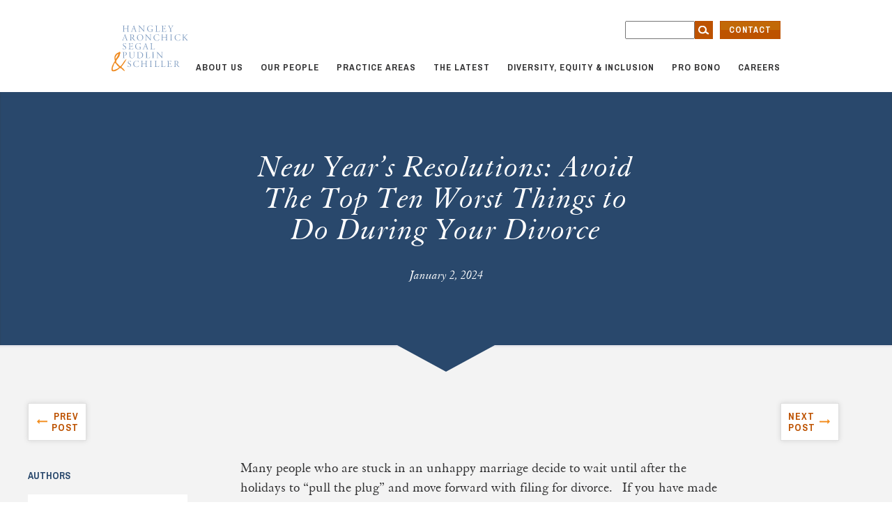

--- FILE ---
content_type: text/css
request_url: https://www.hangley.com/wp-content/themes/push10custom/pro-bono.css?ver=0.3
body_size: 1487
content:
.page-template-page-pro-bono-redesign .two-column-team-grid-container, .three-column-team-grid-container {
  display: flex;
  flex-direction: row;
  align-items: center;
  justify-content: center;
}
.page-template-page-pro-bono-redesign .three-column-team-grid-content {
  display: none;
}
.page-template-page-pro-bono-redesign .three-column-team-grid-content.active {
  display: block;
}
.page-template-page-pro-bono-redesign .three-column-team-grid-container .single-team-member, .two-column-team-grid-container .single-team-member {
  display: flex;
  flex-direction: row;
  align-items: center;
}
.page-template-page-pro-bono-redesign .angles .tri-left {
  border-bottom: 800px solid #E4F1FD;
}
.page-template-page-pro-bono-redesign .angles .tri-right {
  border-bottom: 800px solid #E4F1FD;
}
.page-template-page-pro-bono-redesign .slick-track {
  display: flex;
  align-items: center;
}
.page-template-page-pro-bono-redesign .slick-track .pro-bono-slider-container {
  display: flex;
  flex-direction: row;
  align-items: center;
  column-gap: 45px;
  margin-right: 45px;
  /*&:not(:first-child) {
   .pro-bono-large-slide {
   margin-left: 70px;
   }
   }*/
}
.page-template-page-pro-bono-redesign .slick-track .pro-bono-slider-container .pro-bono-large-slide {
  max-width: 712px;
  max-height: 593px;
  width: 100%;
  height: 100%;
}
.page-template-page-pro-bono-redesign .slick-track .pro-bono-slider-container .pro-bono-large-slide .pro-bono-large-slide-content {
  display: flex;
  flex-direction: row;
  background: #92AFD0;
}
.page-template-page-pro-bono-redesign .slick-track .pro-bono-slider-container .pro-bono-large-slide .pro-bono-large-slide-content img {
  width: 385px;
  height: 561px;
  object-fit: cover;
  margin-left: -39px;
  margin-top: 16px;
  margin-bottom: 16px;
}
.page-template-page-pro-bono-redesign .slick-track .pro-bono-slider-container .pro-bono-large-slide .pro-bono-large-slide-wrapper {
  display: flex;
  flex-direction: column;
  align-self: flex-end;
  margin-left: 60px;
  margin-bottom: 50px;
  margin-right: 28px;
}
.page-template-page-pro-bono-redesign .slick-track .pro-bono-slider-container .pro-bono-large-slide .pro-bono-large-slide-wrapper h2 {
  color: #FFF;
  font-family: "Archivo Narrow", sans-serif;
  font-size: 36px;
  font-style: normal;
  font-weight: 600;
  line-height: 40px;
  /* 111.111% */
  text-transform: uppercase;
  margin-bottom: 21px;
}
.page-template-page-pro-bono-redesign .slick-track .pro-bono-slider-container .pro-bono-large-slide .pro-bono-large-slide-wrapper h5 {
  color: #FFF;
  font-family: "Archivo Narrow", sans-serif;
  font-size: 24px;
  font-style: normal;
  font-weight: 400;
  line-height: normal;
  margin-right: 57px;
}
.page-template-page-pro-bono-redesign .slick-track .pro-bono-slider-container .pro-bono-stack-slides {
  display: flex;
  flex-direction: column;
  row-gap: 40px;
}
.page-template-page-pro-bono-redesign .slick-track .pro-bono-slider-container .pro-bono-stack-slides .single-stack-slide {
  max-width: 487px;
  width: 100%;
  height: 330px;
  max-height: 100%;
  background: #29486C;
  display: flex;
  align-items: flex-end;
  outline: 0.75px solid black;
  outline-offset: 11px;
}
.page-template-page-pro-bono-redesign .slick-track .pro-bono-slider-container .pro-bono-stack-slides .single-stack-slide:nth-child(2) {
  background: #152840;
}
.page-template-page-pro-bono-redesign .slick-track .pro-bono-slider-container .pro-bono-stack-slides .single-stack-slide .pro-bono-medium-slide-content {
  display: flex;
  flex-direction: column;
  padding: 0 37px 60px 60px;
}
.page-template-page-pro-bono-redesign .slick-track .pro-bono-slider-container .pro-bono-stack-slides .single-stack-slide .pro-bono-medium-slide-content h2 {
  color: #FFF;
  font-family: "Archivo Narrow", sans-serif;
  font-size: 36px;
  font-style: normal;
  font-weight: 600;
  line-height: 40px;
  /* 111.111% */
  text-transform: uppercase;
  margin-bottom: 21px;
}
.page-template-page-pro-bono-redesign .slick-track .pro-bono-slider-container .pro-bono-stack-slides .single-stack-slide .pro-bono-medium-slide-content h5 {
  color: #FFF;
  font-family: "Archivo Narrow", sans-serif;
  font-size: 24px;
  font-style: normal;
  font-weight: 400;
  line-height: normal;
  margin-bottom: 0;
}
.page-template-page-pro-bono-redesign .slick-track .pro-bono-slider-container .pro-bono-stack-slides .single-stack-slide .pro-bono-medium-slide-content h5 + a {
  margin-top: 18px;
}
.page-template-page-pro-bono-redesign #people-grid {
  margin: 130px 0;
}
.page-template-page-pro-bono-redesign #people-grid .frame-ex {
  max-width: 1200px;
}
.page-template-page-pro-bono-redesign #people-grid .frame-ex .people-container {
  display: flex;
  flex-direction: row;
  justify-content: center;
  column-gap: 20px;
  flex-wrap: wrap;
  row-gap: 15px;
}
.page-template-page-pro-bono-redesign #people-grid .frame-ex .people-container .single-person {
  display: flex;
  flex-direction: row;
  align-items: center;
  color: #2F4869;
  column-gap: 5px;
}
.page-template-page-pro-bono-redesign #people-grid .frame-ex .people-container .single-person img {
  max-width: 75px;
  width: 100%;
  border-radius: 999px;
}
.page-template-page-pro-bono-redesign #people-grid .frame-ex .people-container .single-person h2 {
  letter-spacing: -1px;
  font-size: 40px;
  font-weight: 600;
}
.page-template-page-pro-bono-redesign #people-grid .frame-ex .people-container .single-person-mobile {
  display: none;
  flex-direction: row;
  align-items: center;
  color: #2F4869;
  column-gap: 5px;
}
.page-template-page-pro-bono-redesign #people-grid .frame-ex .people-container .single-person-mobile img {
  max-width: 75px;
  width: 100%;
  border-radius: 999px;
}
.page-template-page-pro-bono-redesign #people-grid .frame-ex .people-container .single-member-content {
  display: none;
}
.single-member-content {
  max-width: 1000px;
  width: 100%;
  padding: 50px 100px;
}
.single-member-content .modal-close-button {
  position: relative;
  display: flex;
  flex-direction: row;
  justify-content: flex-end;
  margin-bottom: 30px;
}
.single-member-content .member-content-container h2 {
  margin-bottom: 45px;
  color: #2F4869;
  font-family: "Archivo Narrow", sans-serif;
  font-size: 55px;
  font-style: normal;
  font-weight: 600;
  line-height: 65px;
  text-transform: uppercase;
}
.single-member-content .member-content-container .member-content-wrapper {
  display: flex;
  flex-direction: row;
  align-items: center;
  column-gap: 25px;
}
.single-member-content .member-content-container .member-content-wrapper img {
  border-radius: 999px;
  max-width: 240px;
}
.single-member-content .member-content-container .member-content-wrapper p {
  margin-bottom: 0;
  color: #000;
  font-family: "ElegantGaramondBT-Roman", serif;
  font-size: 35px;
  font-style: normal;
  font-weight: 400;
  line-height: 45px;
}
#pro-bono-highlights {
  position: relative;
  z-index: 3;
  background-color: #E4F1FD;
  padding: 100px 20px 100px 20px;
}
#pro-bono-highlights .pro-bono-headline-container {
  margin-bottom: 32px;
}
#pro-bono-highlights .pro-bono-headline-container h2 {
  color: #2F4869;
  font-family: "Archivo Narrow", sans-serif;
  font-size: 65px;
  font-style: normal;
  font-weight: 600;
  line-height: 65px;
  /* 100% */
  text-transform: uppercase;
  margin-bottom: 10px;
}
#pro-bono-highlights .pro-bono-headline-container p {
  color: #333;
  font-family: "ElegantGaramondBT-Roman", serif;
  font-size: 30px;
  font-style: italic;
  font-weight: 400;
  line-height: 26px;
  width: 62%;
}
#pro-bono-highlights .slide-wrapper {
  display: flex;
  flex-direction: row;
  align-items: center;
  width: 100%;
  justify-content: space-between;
  margin-top: 15px;
}
#pro-bono-highlights .slide-wrapper .slide-controls {
  display: flex;
  flex-direction: row;
  column-gap: 25%;
}
#pro-bono-highlights .slide-wrapper .slide-count p {
  margin: 0;
  font-family: "Archivo Narrow", sans-serif;
}
#pro-bono-highlights .slick-list {
  overflow: visible;
}
/*.fancybox-container.closed {
 display: none;
 }*/
.fancybox-is-open .fancybox-bg {
  opacity: 0.2;
}
/*.fancybox-close-small {
 display: none;
 }*/
@media only screen and (max-width: 650px) {
  .people-container {
    margin-bottom: 15px;
  }
  .single-person {
    width: 100%;
    display: none !important;
  }
  .single-person-mobile h2 {
    font-size: 28px;
    letter-spacing: -1px;
  }
  .single-person-mobile {
    display: flex !important;
    width: 100%;
  }
}
/*@media only screen and (max-width: 650px) {
 .page-template-page-pro-bono-redesign .frame-ex {
 width: 80%;
 }                
 }*/
@media only screen and (max-width: 450px) {
  .pro-bono-large-slide-wrapper h5 {
    margin-right: 0px !important;
  }
}
@media only screen and (max-width: 767px) {
  .slide .pro-bono-large-slide-wrapper h2 {
    margin-bottom: 11px !important;
  }
  .slide .pro-bono-large-slide-wrapper {
    margin-bottom: 16px !important;
    margin-right: 18px !important;
    margin-left: 30px !important;
  }
  .slide .pro-bono-medium-slide-content {
    padding: 0 27px 30px 30px !important;
  }
  .slide h2 {
    font-size: 30px !important;
    line-height: 35px !important;
  }
  .slide h5 {
    font-size: 24px !important;
    line-height: normal !important;
  }
  .pro-bono-headline-container h2 {
    font-size: 45px !important;
    line-height: 40px !important;
  }
  .pro-bono-headline-container p {
    font-size: 30px !important;
    line-height: 26px !important;
    width: 100% !important;
  }
  .pro-bono-large-slide-content img {
    width: 100% !important;
    height: 100% !important;
    max-height: 201px;
    margin-left: -15px !important;
  }
  .pro-bono-large-slide-content {
    flex-direction: column !important;
  }
}
.small-slides + .large-slides {
  margin-left: 39px;
}


--- FILE ---
content_type: text/css
request_url: https://www.hangley.com/wp-content/themes/push10custom/blog.css?ver=0.3
body_size: 3570
content:
.logo-full {
    width: 110px !important;
}

.page-template-template-blog .section-pa-banner .triangles {
    border-bottom-color: white;
}

.logo-short {
    width: 93px !important;
}

.addtoany_share_save_container img {
    max-width: 21px;
    max-height: 16px;
}

.addtoany_share_save_container p {
    font-size: 12px;
    text-transform: uppercase;
    font-family: "Archivo Narrow", sans-serif;
    font-weight: 600;
    position: relative;
    color: #B34E00;
    line-height: 100%;
    letter-spacing: 0.84px;
    margin-left: 10px;
    margin-bottom: 30px;
    margin-top: 10px;
}

.addtoany_share_save_container .a2a_kit .a2a_button_facebook, .a2a_kit .a2a_button_twitter, .a2a_kit .a2a_button_linkedin {
    max-width: 21px;
    max-height: 16px;
}

form.searchandfilter li h4 {
    font-weight: 700;
}

.page-template-template-blog .chosen-container-single .chosen-single div {
    display: none;
}






.page-template-template-blog .section-pa-banner .frame {
    max-width: 1400px;
    z-index: 9;
}

@media only screen and (max-width: 1200px) {
    .page-template-template-blog .section-pa-banner .frame {
        max-width: 975px;
        z-index: 9;
    }
}

.page-template-template-blog .section-pa-banner .tri-right {
    content: "";
    position: absolute;
    width: 0;
    height: 0;
    border-left: 690px solid transparent;
    border-right: 690px solid transparent;
    border-bottom: 800px solid #ffffff;
    transform: rotate(42deg);
    display: block;
    left: 50%;
    bottom: -575px;
    z-index: 3;
}

.page-template-template-blog .section-pa-banner .tri-left {
    content: "";
    position: absolute;
    width: 0;
    height: 0;
    border-left: 690px solid transparent;
    border-right: 690px solid transparent;
    border-bottom: 800px solid #ffffff;
    transform: rotate(317deg);
    display: block;
    right: 50%;
    bottom: -575px;
    z-index: 3;
}


.page-template-template-blog .section-pa-banner .frame p {
    color: white;
}

.page-template-template-blog .section-pa-banner .frame .blog-banner-container {
    display: flex;
    flex-direction: row;
    column-gap: 5%;
    align-items: flex-start;
    justify-content: center;
    top: 45%;
    position: relative;
    transform: translateY(-50%);
}

.page-template-template-blog .section-pa-banner .frame .blog-banner-container .blog-banner-content {
    width: 32%;
}

@media only screen and (max-width: 1200px) {
    .page-template-template-blog .section-pa-banner .frame .blog-banner-container .blog-banner-content {
        width: 43%;
    }
}

@media only screen and (max-width: 767px) {
    .page-template-template-blog .section-pa-banner .frame .blog-banner-container .blog-banner-content {
        width: 100%;
    }
}

.page-template-template-blog .section-pa-banner .frame .blog-banner-container .blog-banner-content .blog-tag {
    font-family: "ElegantGaramondBT-Italic", serif;
    margin-bottom: 13px;
    font-size: 18px;
    line-height: 28px;
}

.page-template-template-blog .section-pa-banner .frame .blog-banner-container .blog-banner-content h1 {
    font-family: "Archivo Narrow", sans-serif;
    color: white;
    font-size: 38px;
    font-style: normal;
    font-weight: 600;
    line-height: 40px; /* 105.263% */
    text-transform: uppercase;
}

.page-template-template-blog .section-pa-banner .frame .blog-banner-container .blog-banner-content .blog-banner-body {
    font-family: "ElegantGaramondBT", serif;
    color: white;
    font-size: 20px;
    font-style: normal;
    font-weight: 400;
    line-height: 28px;
}


.page-template-template-blog .section-pa-banner .frame .blog-banner-container .blog-banner-featured-post {
    max-width: 675px;
    width: 100%;
    outline: 1px solid #CCC;
    outline-offset: -10px;
    height: 400px;
}

@media only screen and (max-width: 1200px) {
    .page-template-template-blog .section-pa-banner .frame .blog-banner-container .blog-banner-featured-post {
        max-width: 400px;
        height: 280px;
    }
}

@media only screen and (max-width: 767px) {
    .page-template-template-blog .section-pa-banner .frame .blog-banner-container .blog-banner-featured-post {
        display: none;
    }
}


.page-template-template-blog .section-pa-banner .frame .blog-banner-container .blog-banner-featured-post .featured-post-frame {
    height: 100%;
}

.page-template-template-blog .blog-archive {
    z-index: 3;
    margin: 100px 0;
}

.page-template-template-blog .blog-archive .frame {
   max-width: 1200px;
}

@media only screen and (max-width: 1200px) {
    .page-template-template-blog .blog-archive .frame {
       max-width: 975px;
    }
}

.page-template-template-blog .blog-archive .frame h2 {
    text-align: center;
    margin-bottom: 35px;
    font-family: "ElegantGaramondBT-Italic", serif;
    text-transform: none;
    font-weight: 400;
    font-size: 45px;
}


.page-template-template-blog .blog-archive .blog-archive-container {
    margin-bottom: 200px;
}

.page-template-template-blog .blog-archive .blog-archive-container .single-blog-card {
    display: flex;
    flex-direction: row;
    column-gap: 5%;
    flex-wrap: wrap;
    row-gap: 50px;
}


/* Blog Archive */
.page-template-template-blog .blog-archive .blog-archive-container .single-blog-card .single-blog-card-container {
    position: relative;
    display: flex;
    flex-direction: column;
    width: 30%;
}

@media only screen and (max-width: 1200px) {
    .page-template-template-blog .blog-archive .blog-archive-container .single-blog-card .single-blog-card-container {
        width: 47%;
    }
}

@media only screen and (max-width: 767px) {
    .page-template-template-blog .blog-archive .blog-archive-container .single-blog-card .single-blog-card-container {
        width: 100%;
    }
}

.page-template-template-blog .blog-archive .blog-archive-container .single-blog-card .blog-card-overlay {
    background: rgba(194, 105, 7, 0.75);
    width: 70%;
    max-height: 140px;
    position: absolute;
    height: 100%;
    left: 50%;
    top: -8%;
    transform: translate(-50%, 50%);
    display: flex;
    flex-direction: column;
    justify-content: center;
    align-items: center;
    color: white;
    display: none;
}

.page-template-template-blog .blog-archive .blog-archive-container .single-blog-card-container:hover .blog-card-overlay {
    display: flex;
}

.page-template-template-blog .blog-archive .blog-archive-container .single-blog-card .blog-card-overlay .blog-overlay-logo {
    max-width: 40px;
    width: 100%;
    height: auto;
    margin-bottom: 10px;
}

.page-template-template-blog .blog-archive .blog-archive-container .single-blog-card img {
    width: 100%;
    max-height: 190px;
    height: 100%;
    object-fit: cover;
}

.page-template-template-blog .blog-archive .blog-archive-container .single-blog-card .blog-image-container {
    cursor: pointer;
}

.page-template-template-blog .blog-archive .blog-archive-container .single-blog-card .blog-image-container .blog-card-overlay.active {
    width: 100%;
    max-height: 190px;
    top: 0;
    transform: none;
    left: 0;
}

.page-template-template-blog .blog-archive .blog-archive-container .single-blog-card .blog-card-title {
    color: #333;
    font-family: "Archivo Narrow", sans-serif;
    font-size: 28px;
    font-style: normal;
    font-weight: 600;
    line-height: 32px;
    margin-top: 25px;
}

.page-template-template-blog .blog-archive .blog-archive-container .single-blog-card .blog-card-date {
    color: #333;
    font-family: "Archivo Narrow", sans-serif;
    font-size: 20px;
    font-style: normal;
    font-weight: 600;
    line-height: 20px; /* 100% */
    text-transform: uppercase;
    margin-top: 23px;
    margin-bottom: 16px;
}


.page-template-template-blog .blog-archive .blog-archive-container .single-blog-card .blog-card-body {
    font-size: 20px;
    font-style: normal;
    font-weight: 400;
    line-height: 28px;
    font-family: "ElegantGaramondBT", serif;
    color: #333;
}

.page-template-template-blog .blog-archive .blog-archive-filters {
    display: flex;
    flex-direction: row;
    justify-content: center;
}

.page-template-template-blog .blog-archive .blog-archive-filters .chosen-container .chosen-single {
    background-color: #C45500 !important;
    color: white !important;
    display: flex;
    flex-direction: row;
}

.page-template-template-blog .blog-archive .blog-archive-filters .chosen-container .chosen-single:after {
    content: url('https://www.hangley.com/wp-content/uploads/2023/10/downarrow.svg');
    position: absolute;
}

.page-template-template-blog .blog-archive .blog-archive-filters .chosen-container .chosen-drop .chosen-results {
    background-color: #C45500 !important;
    color: white !important;
    margin: 0;
    text-align: center;
}

.page-template-template-blog .blog-archive .blog-archive-filters .chosen-container .chosen-drop .chosen-results li {
    border-bottom: 1px solid white;
}




/* Single Blog */

.single-blog_posts .prev-next-post {
    position: absolute;
    top: -40px;
    left: 0px;
}

.single-blog_posts .single-blog-content-container {
    display: flex;
    flex-direction: row;
    max-width: 1200px;
    margin: 120px auto;
    column-gap: 5%;
}

@media only screen and (max-width: 1200px) {
    .single-blog_posts .single-blog-content-container {
        flex-direction: column;
    }
}

.single-blog_posts .single-blog-content-container.frame {
    max-width: 600px;
}

.single-blog_posts .single-blog-content-container .single-blog-first-column {
    position: relative;
}

@media only screen and (max-width: 1200px) {
    .single-blog_posts .single-blog-content-container .single-blog-first-column {
        left: 5%;
    }
}

.single-blog_posts .single-blog-content-container .single-blog-first-column .authors-container .authors-content-container {
    background: white;
    padding: 10px 20px;
    position: relative;
    width: 100%;
/*    max-width: 232px;*/
    display: flex;
    flex-direction: column;
    row-gap: 20px;
    white-space: nowrap;
}

.single-blog_posts .single-blog-content-container .single-blog-first-column .authors-container .authors-container-title {
    color: #29486C;
    font-family: "Archivo Narrow", sans-serif;
    font-size: 14px;
    font-style: normal;
    font-weight: 700;
    line-height: 14px; /* 100% */
    text-transform: uppercase;
}

.single-blog_posts .single-blog-content-container .single-blog-first-column .authors-container {
    margin: 57px 0;
}

.single-blog_posts .single-blog-content-container .single-blog-first-column .optional-quote-container {
    width: 100%;
    max-width: 232px;
    background-color: white;
    padding: 20px;
    margin-top: 40px;
}

@media only screen and (max-width: 1200px) {
   .single-blog_posts .single-blog-content-container .single-blog-first-column .optional-quote-container {
        width: 90%;
        max-width: unset;
    }
}

.single-blog_posts .single-blog-content-container .single-blog-first-column .optional-quote-container .optional-quote {
    font-family: ElegaGarmnd BT;
    font-size: 20px;
    font-style: normal;
    font-weight: 400;
    line-height: 22px;
    color: #3256A6;
}

.single-blog_posts .single-blog-content-container .single-blog-first-column .optional-quote-container .optional-quote-author {
    font-size: 18px;
    font-style: italic;
    font-weight: 400;
    line-height: 28px;
    font-family: "ElegantGaramondBT-Italic", serif !important;
}

.single-blog_posts .single-blog-content-container .single-blog-first-column .optional-quote-container .optional-author-title{
    font-size: 19px;
    font-style: normal;
    font-weight: 500;
    line-height: 100%;
    letter-spacing: 1.33px;
    text-transform: uppercase;
}

.single-blog_posts .single-blog-content-container .single-blog-first-column .authors-container .authors-content-container .blog-author-title {
    color: #313132;
    font-family: "ElegantGaramondBT-Italic", serif !important;
    font-size: 16px;
    font-style: italic;
    font-weight: 400;
    line-height: 14px;
}

.single-blog_posts .single-blog-content-container .single-blog-first-column .authors-container .authors-content-container .blog-author {
    color: #313132;
    font-family: "ElegantGaramondBT", serif !important;
    font-size: 16px;
    font-weight: 400;
    line-height: 14px;
}

.single-blog_posts .single-blog-content-container .single-blog-first-column .authors-container .authors-content-container .single-blog-author {
    display: flex;
    flex-direction: row;
    align-items: center;
}

.single-blog_posts .single-blog-content-container .single-blog-first-column .authors-container .authors-content-container .single-blog-author img {
    border-radius: 50%;
    width: 100%;
    max-width: 75px;
}

.single-blog_posts .single-blog-content-container .single-blog-first-column .authors-container .authors-content-container .single-blog-author .single-blog-author-content-container p {
    margin: 5px 0;
}

.single-blog_posts .single-blog-content-container .single-blog-second-column {
    width: 80%;
    margin: 0 auto;
    max-width: 700px;
}

.single-blog_posts .single-blog-content-container .single-blog-second-column .content-editor {
   display: block;
}

.single-blog_posts .single-blog-content-container .single-blog-second-column .content-editor .wp-caption {
   max-width: 700px !important;
   width: 100% !important;
}

.single-blog_posts .single-blog-content-container .single-blog-second-column .content-editor .wp-caption .wp-caption-text {
    text-align: left;
    font-size: 18px;
    font-weight: 400;
    line-height: 28px;
    font-family: "ElegantGaramondBT-Italic", serif !important;
}


.single-blog_posts .single-blog-content-container .single-blog-second-column .content-editor p:first-child {
    margin-top: 40px;
}


.single-blog_posts .single-blog-content-container .single-blog-second-column .content-editor h2 {
    font-family: Archivo Narrow;
    font-size: 59px;
    font-style: normal;
    font-weight: 500;
    line-height: 60px; /* 101.695% */
    text-transform: uppercase;
    color: #1A1646;
    margin: 53px 0;
}

.single-blog_posts .single-blog-content-container .single-blog-second-column .content-editor h3 {
    font-family: Archivo Narrow;
    font-size: 36px;
    font-style: normal;
    font-weight: 600;
    line-height: 40px;
    color: #1A1646;
    margin: 41px 0;
}

.single-blog_posts .single-blog-content-container .single-blog-second-column .content-editor h4 {
    font-family: Archivo Narrow;
    font-size: 28px;
    font-style: normal;
    font-weight: 600;
    line-height: normal;
    color: #1A1646;
    margin: 41px 0;
}

.single-blog_posts .single-blog-content-container .single-blog-second-column .content-editor h5 {
    font-family: Archivo Narrow;
    font-size: 24px;
    font-style: normal;
    font-weight: 400;
    line-height: normal;
    color: #1A1646;
    margin: 41px 0;
}

.single-blog_posts .single-blog-content-container .single-blog-second-column .content-editor ul li {
   list-style-type: disc;
   color: #1A1646;
    margin-bottom: 10px;
}

.single-blog_posts .single-blog-content-container .single-blog-second-column .content-editor ol li {
   margin-bottom: 20px;
   line-height: 28px;
}


.single-blog_posts .single-blog-content-container .single-blog-second-column .content-editor ul li:before {
   display: none;
}

.single-blog_posts .single-blog-content-container .single-blog-second-column .content-editor img {
   width: 100%;
}




.single-blog_posts .single-blog-content-container .single-blog-second-column .addtoany_share_save_container {
    left: -4px !important;
    display: block !important;
    opacity: 1;
    position: absolute;
    bottom: 100%;
    left: 0;
    margin: 0 !important;
}

@media only screen and (max-width: 1200px) {
    .single-blog_posts .single-blog-content-container .single-blog-second-column .addtoany_share_save_container {
       position: relative;
    }
}

.single-blog_posts .single-blog-content-container .single-blog-third-column {
    position: relative;
    width: 10%;
}

@media only screen and (max-width: 1200px) {
    .single-blog_posts .single-blog-content-container .single-blog-third-column {
        position: absolute;
        width: 100%;
        height: auto;
        left: 80%;
    }
}

.single-blog_posts .single-blog-related-blogs {
    background-color: white;
    padding: 100px 0;
}

.single-blog_posts .single-blog-related-blogs .frame {
    max-width: 1200px;
}

@media only screen and (max-width: 1200px) {
    .single-blog_posts .single-blog-related-blogs .frame {
        max-width: 900px;
    }
}

.single-blog_posts .single-blog-related-blogs .single-blog-related-blogs-headline a {
    left: 0;
    bottom: -38px;
    position: relative;
    color: #B34E00;
    font-family: Archivo Narrow;
    font-size: 12px;
    font-style: normal;
    font-weight: 700;
    line-height: 12px;
    letter-spacing: 1px;
    text-transform: uppercase;
}

@media only screen and (max-width: 600px) {
    .single-blog_posts .single-blog-related-blogs .single-blog-related-blogs-headline a {
        bottom: 5px;
    }
}

.single-blog_posts .single-blog-related-blogs .single-blog-related-blogs-headline a:before {
   content: url('imgs/pseudo.png');
margin-right: 10px;
}


.single-blog_posts .single-blog-related-blogs .single-blog-related-blogs-headline h2 {
    color: #313132;
    text-align: center;
    font-family: "ElegantGaramondBT-Italic", serif !important;
    font-size: 28px;
    font-size: 45px;
    font-style: italic;
    font-weight: 400;
    line-height: 1;
    text-align: center;
}



.single-blog_posts .single-blog-related-blogs .single-blog-related-blogs-container {
    display: flex;
    flex-direction: row;
    column-gap: 2%;
    margin-top: 40px;
}

@media only screen and (max-width: 978px) {
    .single-blog_posts .single-blog-related-blogs .single-blog-related-blogs-container {
        flex-direction: column;
        row-gap: 50px;
    }
}

.single-blog_posts .single-blog-related-blogs .single-blog-related-blogs-container .single-related-blog-container:first-child {
    display: flex;
    flex-direction: column;
    width: 100%;
}

.single-blog_posts .single-blog-related-blogs .single-blog-related-blogs-container .single-related-blog-container:first-child img {
    width: 100%;
    max-width: 600px;
    max-height: 280px;
    object-fit: cover;
    outline: 1px solid white;
    outline-offset: -10px;
}


@media only screen and (max-width: 978px) {
    .single-blog_posts .single-blog-related-blogs .single-blog-related-blogs-container .single-related-blog-container:first-child img {
        max-width: unset;
    }
}

.single-blog_posts .single-blog-related-blogs .single-blog-related-blogs-container .single-related-blog-container:first-child p {
    display: none;
}

.single-blog_posts .single-blog-related-blogs .single-blog-related-blogs-container .single-related-blog-small-container .single-related-blog-container .single-related-blog-image {
    width: 100%;
}

.single-blog_posts .single-blog-related-blogs .single-blog-related-blogs-container .single-related-blog-small-container .single-related-blog-container:first-child {
    display: flex;
    flex-direction: row;
    align-items: center;
    column-gap: 4%;
}

@media only screen and (max-width: 978px) {
    .single-blog_posts .single-blog-related-blogs .single-blog-related-blogs-container .single-related-blog-small-container .single-related-blog-container:first-child {
        flex-direction: column;
        margin-bottom: 50px;
    }
}

.single-blog_posts .single-blog-related-blogs .single-blog-related-blogs-container .single-related-blog-small-container .single-related-blog-container:first-child p {
    display: block;
    margin-bottom: 5px;
}

.single-blog_posts .single-blog-related-blogs .single-blog-related-blogs-container .single-related-blog-small-container {
    width: 100%;
}

.single-blog_posts .single-blog-related-blogs .single-blog-related-blogs-container .single-related-blog-small-container .single-related-blog-container img {
    width: 100%;
    max-height: 175px;
    object-fit: cover;
}

.single-blog_posts .single-blog-related-blogs .single-blog-related-blogs-container .single-related-blog-container .single-related-blog-content h2 {
    margin-top: 30px;
    margin-bottom: 21px;
}

.single-blog_posts .single-blog-related-blogs .single-blog-related-blogs-container .single-related-blog-small-container .single-related-blog-container .single-related-blog-content {
    width: 100%;
}

.single-blog_posts .single-blog-related-blogs .single-blog-related-blogs-container .single-related-blog-small-container .single-related-blog-container .single-related-blog-content h2 {
    margin-bottom: 21px;
    margin-top: 0;
}

.single-blog_posts .single-blog-related-blogs .single-blog-related-blogs-container .single-related-blog-small-container .single-related-blog-container:nth-child(2) .single-related-blog-content h2 {
    margin-bottom: 21px;
    margin-top: 15px;
}

@media only screen and (max-width: 978px) {
    .single-blog_posts .single-blog-related-blogs .single-blog-related-blogs-container .single-related-blog-small-container .single-related-blog-container:nth-child(2) .single-related-blog-content h2 {
        margin-bottom: 21px;
        margin-top: 30px;
    }
}

@media only screen and (max-width: 978px) {
    .single-blog_posts .single-blog-related-blogs .single-blog-related-blogs-container .single-related-blog-small-container .single-related-blog-container .single-related-blog-content h2 {
        margin-bottom: 21px;
        margin-top: 30px;
    }
}

.single-blog_posts .single-blog-related-blogs .single-blog-related-blogs-container .single-related-blog-container:nth-child(2) {
    display: flex;
    flex-direction: row;
    align-items: center;
    column-gap: 4%;
}

@media only screen and (max-width: 978px) {
    .single-blog_posts .single-blog-related-blogs .single-blog-related-blogs-container .single-related-blog-container:nth-child(2) {
        flex-direction: column;
    }
}

.single-blog_posts .single-blog-related-blogs .single-blog-related-blogs-container .single-related-blog-container:nth-child(2) img {
    object-fit: cover;
    outline: 1px solid white;
    outline-offset: -10px;
}

.single-blog_posts .single-blog-related-blogs .recent-blogs-container {
    /*display: flex;
    flex-direction: row;*/
}

.single-blog_posts .single-blog-related-blogs .recent-single-blog img {
    max-width: 300px;
}





    

/* Attorny Bios */

.members-recent-articles {
    background-color: white;
    padding-top: 120px;
    padding-bottom: 120px;
}

/*.members-recent-articles .frame {
    max-width: 1200px;
}*/

.members-recent-articles .articles-main-headline-container .recent-blogs-headline a{
    bottom: -26px;
    position: relative;
    color: #B34E00;
    font-family: Archivo Narrow;
    font-size: 12px;
    font-style: normal;
    font-weight: 700;
    line-height: 12px; /* 100% */
    letter-spacing: 1px;
    text-transform: uppercase;
}

@media only screen and (max-width: 600px) {
    .members-recent-articles .articles-main-headline-container .recent-blogs-headline a{
        bottom: 5px;
    }
}

.members-recent-articles .articles-main-headline-container .recent-blogs-headline a:before {
    content: url('imgs/pseudo.png');
    margin-right: 10px;
}

.members-recent-articles .articles-main-headline-container h2 {
    font-family: "ElegantGaramondBT-Italic", serif !important;
    font-size: 28px;
    font-style: italic;
    font-weight: 400;
    line-height: 28px;
    text-align: center;
}

.members-recent-articles .articles-main-headline-container h2 span {
    font-family: "ElegantGaramondBT-Italic", serif;
    font-size: 28px;
    font-style: italic;
    font-weight: 400;
    line-height: 28px;
    color: black;
    text-transform: uppercase;
}

.members-recent-articles .recent-articles-container {
    display: flex;
    flex-direction: row;
    justify-content: center;
    column-gap: 4%;
    margin-top: 26px;
}

@media only screen and (max-width: 978px) {
    .members-recent-articles .recent-articles-container {
        flex-direction: column;
        row-gap: 50px;
    }
}

.members-recent-articles .recent-articles-container .blog-banner-body {
    font-size: 18px;
    margin: 0;
}

@media only screen and (max-width: 978px) {
    .members-recent-articles .recent-articles-container .blog-banner-body {
        margin: 20px 0;
    }
}

.members-recent-articles .recent-articles-container .large-recent-article-container {
    display: flex;
    flex-direction: column;
    width: 50%;
    justify-content: space-between;
}

@media only screen and (max-width: 978px) {
    .members-recent-articles .recent-articles-container .large-recent-article-container {
        width: 100%;
    }
}

.members-recent-articles .recent-articles-container .large-recent-article-container img {
    outline: 1px solid #CCC;
    outline-offset: -10px;
    height: 100%;
    max-height: 280px;
    object-fit: cover;
}

.members-recent-articles .recent-articles-container .small-recent-articles-container {
    display: flex;
    flex-direction: column;
    width: 50%;
    row-gap: 25px;
}

@media only screen and (max-width: 978px) {
    .members-recent-articles .recent-articles-container .small-recent-articles-container {
        width: 100%;
        row-gap: 50px;
    }
}


.members-recent-articles .recent-articles-container .small-recent-articles-container .single-recent-article {
    display: flex;
    flex-direction: row;
    column-gap: 5%;
}

@media only screen and (max-width: 978px) {
    .members-recent-articles .recent-articles-container .small-recent-articles-container .single-recent-article {
        flex-direction: column;
    }
}

.members-recent-articles .recent-articles-container .small-recent-articles-container .single-recent-article img {
    max-width: 240px;
    height: 100%;
    object-fit: cover;
    outline: 1px solid #CCC;
    outline-offset: -10px;
}

@media only screen and (max-width: 978px) {
    .members-recent-articles .recent-articles-container .small-recent-articles-container .single-recent-article img {
        max-width: unset;
    }
}

--- FILE ---
content_type: image/svg+xml
request_url: https://www.hangley.com/wp-content/themes/push10custom/imgs/logo-hangley-full.svg
body_size: 6778
content:
<svg version="1.1" xmlns="http://www.w3.org/2000/svg" xmlns:xlink="http://www.w3.org/1999/xlink" x="0px" y="0px"
	 viewBox="0 0 314.1 187.7" style="enable-background:new 0 0 314.1 187.7;" xml:space="preserve">
<style type="text/css">
	.st0{fill:#EF8B22;}
	.st1{fill:#7D9ABF;}
</style>
<path class="st0" d="M33.7,107.5c-7.2,4-16.4,6.8-19.8,15.4c-3.4,7.2-1.7,15,0.2,21.8C6.7,156.9-4,171.8,1.5,186.1
	c12.6,5.4,24-4.7,32.8-12.4c8.9,1.4,11.5,10.4,19.9,13.1c-0.4-6.3-9.4-13.1-13.9-17.1c8.2-10.6,16.3-20.9,21.4-32.8
	c-9.1,5-15.4,20-24.4,29.6c-5.8,0-8-6.8-12.2-10c-16.8-11.8,7.4-22.7,8.5-35C33.4,117,40.3,109.8,33.7,107.5L33.7,107.5z M30,171.8
	c-5.2,6.5-14.3,7.5-21.4,11c-8.3-3.5-1.1-14,0.3-19.9c5-21,10.9-1,18.2,3.6C28.4,168.3,31.7,168.8,30,171.8L30,171.8z M16.7,136.9
	c-2.5-6.3,2.4-12.1,6.1-17.7c1.7-0.8,3.8-1.8,5.7-3.2C26,123.9,22.2,130.7,16.7,136.9L16.7,136.9z"/>
<path class="st1" d="M74.5,144.2c-4.6,0-7.4,2.9-7.4,6.3c0,3.3,2,5.3,4.1,6.6l3.3,2.1c2.7,1.7,3.1,3.7,3.1,5.3
	c0,2.5-1.6,4.7-4.7,4.7c-4.1,0-5.9-3.7-6.6-5.6c-0.1-0.1-0.5-0.2-0.6,0c0,2.1,0.4,4.3,1.1,5c0.7,0.4,2.6,1.4,5.5,1.4
	c4.8,0,7.9-2.8,7.9-6.9c0-3.6-2.4-5.7-4.1-6.8l-3.5-2.2c-1.3-0.8-3.2-2.4-3.2-4.7c0-1.6,0.8-4.4,4.5-4.4c3.7,0,4.6,2.5,5.3,4.2
	c0.2,0.2,0.6,0.1,0.7-0.1c0-1.3-0.3-3.5-0.7-4.4c-0.4,0-0.9-0.1-1.3-0.2C77,144.3,75.6,144.2,74.5,144.2L74.5,144.2z M103.2,145
	c5.7,0,7.3,3.1,8,5.4c0.1,0.1,0.6,0.1,0.7-0.1c-0.3-2.1-0.6-4.3-0.6-5.3c-0.2,0-0.5,0-0.9-0.1c-1.8-0.4-4.7-0.7-6.6-0.7
	c-4,0-7.4,1-10.1,3.2c-2.7,2.1-4.7,5.5-4.7,9.7c0,5.1,2.3,8.4,5.3,10.4c2.7,1.9,6,2.5,9.1,2.5c2.6,0,5.2-0.6,6-0.9
	c0.4-0.1,0.9-0.3,1.3-0.3c0.5-0.7,1.5-3.2,1.8-5.2c-0.1-0.2-0.5-0.3-0.7-0.1c-1.2,2.5-3.4,5.7-8.3,5.7c-6.1,0-11.2-4.3-11.2-12.5
	C92.3,148.8,97.3,145,103.2,145L103.2,145z M123.2,163.5c0,2.2-0.1,3.9-0.5,4.5c-0.3,0.4-1,0.7-1.7,0.8l-0.6,0.1
	c-0.1,0.2-0.1,0.5,0.1,0.6c1.5-0.1,2.5-0.1,4-0.1c1.7,0,3.3,0,5,0.1c0.1-0.2,0.1-0.4,0-0.6l-1.2-0.2c-0.7-0.1-1.3-0.3-1.7-0.7
	c-0.4-0.6-0.5-2.3-0.5-4.5v-5.2c0-1.1,0.1-1.2,1.8-1.2h11c1.7,0,1.8,0.1,1.8,1.2v5.2c0,2.2-0.1,3.8-0.5,4.4
	c-0.3,0.5-0.9,0.6-1.7,0.8l-0.8,0.2c-0.1,0.2-0.1,0.5,0.1,0.6c1.3-0.1,2.8-0.1,4.3-0.1c1.5,0,3.1,0,4.6,0.1c0.2-0.1,0.2-0.4,0.1-0.6
	l-0.9-0.2c-0.6-0.1-1.3-0.3-1.7-0.7c-0.4-0.6-0.5-2.4-0.5-4.5v-12.9c0-2.1,0.1-4,0.5-4.5c0.4-0.4,1.2-0.6,1.7-0.7l0.8-0.2
	c0.1-0.2,0.1-0.5-0.1-0.6c-1.5,0.1-2.8,0.1-4.5,0.1c-1.5,0-2.7,0-4.2-0.1c-0.2,0.1-0.2,0.4-0.1,0.6l0.7,0.1c0.6,0.2,1.4,0.3,1.7,0.7
	c0.4,0.5,0.5,2.4,0.5,4.5v4.2c0,1.1-0.1,1.2-1.8,1.2h-11c-1.7,0-1.8-0.1-1.8-1.2v-4.2c0-2.1,0.1-3.9,0.5-4.5
	c0.4-0.4,0.9-0.6,1.8-0.8l0.7-0.1c0.1-0.3,0.1-0.5,0-0.6c-1.6,0.1-3,0.1-4.5,0.1c-1.5,0-2.7,0-4.4-0.1c-0.2,0.1-0.2,0.3,0,0.6
	l0.9,0.1c0.7,0.1,1.5,0.3,1.8,0.7c0.4,0.6,0.5,2.4,0.5,4.5V163.5L123.2,163.5z M162.5,150.7c0-2.2,0.1-4,0.5-4.6
	c0.4-0.5,1.2-0.6,1.8-0.7l0.9-0.1c0.1-0.2,0.1-0.5,0-0.6c-1.7,0.1-3,0.1-4.6,0.1c-1.5,0-2.7,0-4.6-0.1c-0.2,0.1-0.2,0.4,0,0.6
	l0.9,0.1c0.6,0.1,1.4,0.3,1.8,0.7c0.4,0.5,0.5,2.4,0.5,4.6v12.7c0,2.2-0.1,4-0.5,4.6c-0.4,0.5-1.2,0.6-1.8,0.7l-0.9,0.2
	c-0.1,0.2-0.1,0.5,0.1,0.6c1.9-0.1,3.1-0.1,4.6-0.1c1.5,0,2.6,0,4.6,0.1c0.2-0.1,0.2-0.4,0.1-0.6l-0.9-0.2c-0.6-0.1-1.4-0.3-1.8-0.7
	c-0.4-0.6-0.5-2.4-0.5-4.6V150.7L162.5,150.7z M182.4,150.7c0-2.2,0.1-4,0.5-4.6c0.4-0.5,1.2-0.6,1.8-0.7l0.9-0.1
	c0.2-0.2,0.2-0.5,0-0.6c-1.6,0.1-2.9,0.1-4.5,0.1c-1.5,0-2.7,0-4.7-0.1c-0.2,0.1-0.2,0.4,0,0.6l1.1,0.1c0.6,0.1,1.4,0.3,1.8,0.7
	c0.4,0.5,0.5,2.4,0.5,4.6v12.7c0,2.2-0.1,4-0.5,4.6c-0.4,0.5-1.2,0.6-1.8,0.7l-1.1,0.2c-0.1,0.2-0.1,0.5,0.1,0.6
	c2.1-0.1,3.2-0.1,4.7-0.1h3.1c4,0,7.4,0,9.7,0.1c0.6-1,1.3-3.8,1.6-5.1c-0.1-0.2-0.4-0.2-0.7-0.2c-1.8,4-3,4.3-7.1,4.3
	c-3.3,0-4.1-0.4-4.5-0.9c-0.5-0.6-0.6-2.4-0.6-4.1V150.7L182.4,150.7z M208.2,150.7c0-2.2,0.1-4,0.5-4.6c0.4-0.5,1.2-0.6,1.8-0.7
	l0.9-0.1c0.1-0.2,0.1-0.5,0-0.6c-1.6,0.1-2.9,0.1-4.5,0.1c-1.5,0-2.7,0-4.7-0.1c-0.2,0.1-0.2,0.4,0,0.6l1.1,0.1
	c0.6,0.1,1.4,0.3,1.8,0.7c0.4,0.5,0.5,2.4,0.5,4.6v12.7c0,2.2-0.1,4-0.5,4.6c-0.4,0.5-1.2,0.6-1.8,0.7l-1.1,0.2
	c-0.1,0.2-0.1,0.5,0.1,0.6c2.1-0.1,3.2-0.1,4.7-0.1h3.1c4,0,7.4,0,9.7,0.1c0.6-1,1.3-3.8,1.6-5.1c-0.1-0.2-0.4-0.2-0.7-0.2
	c-1.8,4-3,4.3-7.1,4.3c-3.3,0-4.1-0.4-4.5-0.9c-0.5-0.6-0.6-2.4-0.6-4.1V150.7L208.2,150.7z M231.2,163.5c0,2.2-0.1,4-0.6,4.5
	c-0.3,0.4-1.1,0.6-1.7,0.7l-1.5,0.2c-0.1,0.2-0.1,0.5,0.1,0.6c1.7-0.1,3.4-0.1,5.3-0.1h3.5c3.1,0,6.2,0,9.6,0.1c0.6-1,1.4-3.8,1.6-5
	c0-0.2-0.5-0.3-0.7-0.2c-1.6,3.8-3.3,4.3-7.8,4.3c-3.2,0-4-0.4-4.4-0.9c-0.6-0.6-0.6-2.4-0.6-4.1v-5.3c0-1.2,0-1.3,1.1-1.3h2.1
	c1.6,0,2.8,0.1,3.4,0.4c0.5,0.2,0.8,0.6,1,1.3l0.4,1.5c0.2,0.1,0.6,0.1,0.7,0c0-0.8-0.1-2.2-0.1-3.6c0-1.4,0.1-2.9,0.1-3.6
	c-0.1-0.1-0.5-0.1-0.7,0l-0.4,1.4c-0.3,0.9-0.7,1.3-1,1.4c-0.6,0.2-1.8,0.3-3.4,0.3h-2.1c-1.1,0-1.1-0.1-1.1-1.3v-5.9
	c0-1.8,0.1-2.4,0.2-2.7c0.1-0.3,0.3-0.5,1.6-0.5h2.1c1.7,0,2.9,0.1,3.7,0.3c2.1,0.4,2.7,1.9,3.1,3.6c0.2,0.1,0.6,0,0.7-0.1
	c-0.2-1.4-0.4-4.1-0.6-4.7c-0.6,0.1-2.6,0.1-5,0.1h-6.9c-1.5,0-2.8,0-4.5-0.1c-0.2,0.1-0.2,0.4-0.1,0.6l0.7,0.1
	c0.9,0.2,1.4,0.4,1.7,0.9c0.4,0.6,0.5,1.9,0.5,4.4V163.5L231.2,163.5z M258.9,163.4c0,2.2-0.1,4-0.5,4.6c-0.4,0.5-1.2,0.6-1.8,0.7
	l-0.9,0.2c-0.1,0.2-0.1,0.5,0.1,0.6c1.9-0.1,3.1-0.1,4.6-0.1c1.5,0,2.6,0,4.4,0.1c0.2-0.1,0.2-0.4,0.1-0.6l-0.7-0.2
	c-0.6-0.1-1.4-0.3-1.8-0.7c-0.4-0.6-0.5-2.4-0.5-4.6v-4.3c0-0.9,0.1-0.9,2.1-0.9c1.5,0,1.9,0.4,2.5,1.3c1.2,1.8,2.8,4.3,3.7,5.7
	c2.7,3.8,4.4,4.7,7.9,4.7c0.6,0,1.2-0.1,1.5-0.2c0.1-0.1,0.1-0.3,0-0.4c-1.2,0-2.1-0.3-2.8-0.9c-2.7-2.3-4.6-5.3-7.6-10.1
	c-0.2-0.3-0.3-0.7-0.1-0.9c1.9-0.7,4.6-2.7,4.6-6.1c0-2.6-1.3-4.4-3.1-5.4c-1.6-0.9-3.9-1.1-6-1.1c-3,0-5.5,0-8.4,0.3
	c-0.2,0.2-0.2,0.4,0,0.6l0.9,0.1c0.9,0.1,1.3,0.4,1.6,0.9c0.3,0.5,0.4,2,0.4,4.1V163.4L258.9,163.4z M261.7,147.8
	c0-1.3,0.1-1.8,0.3-1.9c0.2-0.2,1.2-0.3,2.4-0.3c4.1,0,6,3,6,6.1c0,2.6-0.9,3.9-1.9,4.7c-1,0.8-2.5,1-4,1c-1.6,0-2.3-0.1-2.5-0.3
	c-0.1-0.2-0.2-0.4-0.2-1V147.8L261.7,147.8z"/>
<path class="st1" d="M48.5,127.4c0,2.2-0.1,4-0.5,4.6c-0.4,0.5-1.2,0.6-1.8,0.7l-0.7,0.1c-0.1,0.2-0.1,0.5,0.1,0.6
	c1.7-0.1,2.8-0.1,4.3-0.1c1.5,0,2.6,0,4.8,0.1c0.2-0.1,0.2-0.4,0.1-0.6l-1.2-0.2c-0.6-0.1-1.4-0.2-1.8-0.7c-0.4-0.6-0.5-2.4-0.5-4.6
	V111c0-0.7,0-1,0.2-1.2c0.3-0.3,1.2-0.4,2.1-0.4c3.9,0,6,2.4,6,6.1c0,3.5-1.7,5.8-6,6.6c-0.1,0.1-0.1,0.3,0,0.5c0.1,0,0.4,0,0.8,0
	c1.9,0,8.3-0.9,8.3-7.2c0-2.6-1.3-4.5-3-5.5c-1.8-1-4.1-1.4-6.7-1.4c-1.9,0-4.9,0-7.7,0.3c-0.2,0.1-0.2,0.4,0,0.6l0.8,0.1
	c0.9,0.1,1.4,0.3,1.7,0.7c0.4,0.5,0.6,2.1,0.6,4.3V127.4L48.5,127.4z M93.5,117.9c0-1.3,0-6.3,0.6-7.7c0.1-0.4,0.9-0.7,1.6-0.8
	l1-0.2c0.1-0.2,0.1-0.5,0-0.6c-1.3,0.1-2.3,0.1-3.7,0.1c-1.4,0-2.8,0-4.3-0.1c-0.1,0.1-0.2,0.4,0,0.6l1.1,0.2
	c0.9,0.1,1.6,0.4,1.9,0.8c0.6,1.1,0.7,6,0.7,7.7v4.9c0,5.7-2.1,9.9-7.8,9.9c-5.8,0-7.8-4.1-7.8-9.9v-8.2c0-2.2,0.1-4,0.5-4.6
	c0.4-0.5,1.2-0.6,1.8-0.7l0.9-0.2c0.1-0.2,0.1-0.5,0-0.6c-1.7,0.1-3,0.1-4.6,0.1c-1.5,0-2.7,0-4.5-0.1c-0.2,0.1-0.2,0.4,0,0.6
	l0.8,0.2c0.6,0.1,1.4,0.3,1.8,0.7c0.4,0.5,0.5,2.4,0.5,4.6v8.7c0,4.1,0.9,6.8,2.8,8.4c1.8,1.6,4.2,2.1,7.1,2.1
	c2.8,0,5.6-0.9,7.2-2.7c2-2.2,2.4-5.4,2.4-8.5V117.9L93.5,117.9z M107,127.4c0,2.2-0.1,3.9-0.5,4.5c-0.3,0.5-1.2,0.7-1.8,0.8
	l-0.9,0.2c-0.1,0.2-0.1,0.6,0.1,0.6c1.2-0.1,2.7-0.1,4.7-0.1c1.3,0,3.5,0.3,5.7,0.3c2.9,0,6.2-0.5,8.7-1.8c4.4-2.3,6.6-6.5,6.6-11.2
	c0-4.6-2.5-9.1-7.5-10.9c-2.6-0.9-5.1-1.2-8.5-1.2c-2.6,0-6,0.1-9.1,0.3c-0.2,0.1-0.2,0.5,0,0.6l0.5,0.1c0.5,0.1,1.1,0.3,1.5,0.7
	c0.4,0.5,0.6,2.1,0.6,4.8V127.4L107,127.4z M109.8,113.3c0-1.7,0.1-3,0.4-3.2c0.3-0.3,1.6-0.6,3.8-0.6c9.9,0,12.1,7.1,12.1,11.3
	c0,7.2-3.4,12-11.2,12c-2.2,0-3.7-0.4-4.5-1.6c-0.6-0.9-0.7-2.8-0.7-4.6V113.3L109.8,113.3z M145,114.7c0-2.2,0.1-4,0.5-4.6
	c0.4-0.5,1.2-0.6,1.8-0.7l0.9-0.2c0.1-0.2,0.1-0.5,0-0.6c-1.6,0.1-2.9,0.1-4.5,0.1c-1.5,0-2.7,0-4.7-0.1c-0.2,0.1-0.2,0.4,0,0.6
	l1.1,0.2c0.6,0.1,1.4,0.3,1.8,0.7c0.4,0.5,0.5,2.4,0.5,4.6v12.7c0,2.2-0.1,4-0.5,4.6c-0.4,0.5-1.2,0.6-1.8,0.7l-1.1,0.1
	c-0.1,0.2-0.1,0.5,0.1,0.6c2.1-0.1,3.2-0.1,4.7-0.1h3.1c4,0,7.4,0,9.7,0.1c0.6-1,1.3-3.8,1.6-5.1c-0.1-0.2-0.4-0.2-0.7-0.1
	c-1.8,4-3,4.3-7.1,4.3c-3.3,0-4.1-0.4-4.5-0.9c-0.5-0.6-0.6-2.4-0.6-4.1V114.7L145,114.7z M171.6,114.7c0-2.2,0.1-4,0.5-4.6
	c0.4-0.5,1.2-0.6,1.8-0.7l0.9-0.2c0.2-0.2,0.2-0.5,0-0.6c-1.7,0.1-3,0.1-4.6,0.1c-1.5,0-2.7,0-4.6-0.1c-0.2,0.1-0.2,0.4,0,0.6
	l0.9,0.2c0.6,0.1,1.4,0.3,1.8,0.7c0.4,0.5,0.5,2.4,0.5,4.6v12.7c0,2.2-0.1,4-0.5,4.6c-0.4,0.5-1.2,0.6-1.8,0.7l-0.9,0.1
	c-0.1,0.2-0.1,0.5,0.1,0.6c1.9-0.1,3.1-0.1,4.6-0.1c1.5,0,2.6,0,4.6,0.1c0.2-0.1,0.2-0.4,0.1-0.6l-0.9-0.1c-0.6-0.1-1.4-0.3-1.8-0.7
	c-0.4-0.6-0.5-2.4-0.5-4.6V114.7L171.6,114.7z M207.5,117.9c0-1.3,0-6.3,0.6-7.7c0.1-0.4,0.9-0.7,1.6-0.8l1-0.2
	c0.2-0.2,0.1-0.5,0-0.6c-1.3,0.1-2.3,0.1-3.7,0.1c-1.4,0-2.8,0-4.3-0.1c-0.1,0.1-0.2,0.4,0,0.6l1.1,0.2c0.9,0.1,1.6,0.4,1.9,0.8
	c0.6,1.1,0.7,6,0.7,7.7v8.2c0,1,0,1.8-0.2,1.9c-1-0.9-4.9-5.3-6.6-7.3l-3.7-4.1c-3-3.2-5.6-6.3-6.3-8.1c-0.5,0.1-1.2,0.1-2,0.1
	c-1.2,0-2.4,0-3.7-0.1c-0.2,0.1-0.2,0.4-0.1,0.6l0.8,0.2c0.9,0.2,1.6,0.4,2.2,0.9c1,0.9,1,2.2,1,6.1v7.8c0,1.3,0,6.3-0.6,7.7
	c-0.1,0.4-0.9,0.7-1.6,0.8l-1,0.2c-0.2,0.2-0.1,0.5,0,0.6c1.3-0.1,2.3-0.1,3.7-0.1c1.4,0,2.8,0,4.3,0.1c0.1-0.1,0.2-0.4,0-0.6
	l-1.1-0.1c-0.9-0.2-1.6-0.4-1.9-0.8c-0.6-1.1-0.7-6-0.7-7.7v-8.4c0-1.8,0-2.3,0.4-2.3c0.7,0.6,1.4,1.5,4.2,4.7l10,11.3
	c2.2,2.5,3.2,3.9,3.7,4.6c0.3,0,0.4-0.2,0.5-0.4c-0.1-0.9-0.1-5.4-0.1-6.6V117.9L207.5,117.9z"/>
<path class="st1" d="M54.2,72.1c-4.6,0-7.4,2.9-7.4,6.3c0,3.3,2,5.3,4.1,6.6l3.3,2.1c2.7,1.7,3.1,3.7,3.1,5.3c0,2.5-1.6,4.7-4.7,4.7
	c-4.1,0-5.9-3.7-6.6-5.6c-0.1-0.1-0.5-0.2-0.6,0c0,2.1,0.4,4.3,1.1,5c0.7,0.4,2.6,1.4,5.5,1.4c4.8,0,7.9-2.8,7.9-6.9
	c0-3.6-2.4-5.8-4.1-6.8l-3.5-2.2c-1.3-0.8-3.2-2.4-3.2-4.7c0-1.6,0.8-4.4,4.5-4.4c3.7,0,4.6,2.5,5.3,4.2c0.2,0.2,0.6,0.1,0.7-0.1
	c0-1.3-0.3-3.5-0.7-4.4c-0.4,0-0.9-0.1-1.3-0.2C56.6,72.3,55.3,72.1,54.2,72.1L54.2,72.1z M73.2,91.4c0,2.2-0.1,4-0.6,4.5
	c-0.3,0.4-1.1,0.6-1.7,0.7l-1.5,0.2c-0.1,0.2-0.1,0.5,0.1,0.6c1.7-0.1,3.4-0.1,5.3-0.1h3.5c3.1,0,6.2,0,9.6,0.1c0.6-1,1.4-3.8,1.6-5
	c0-0.2-0.5-0.3-0.7-0.2c-1.6,3.8-3.3,4.3-7.8,4.3c-3.2,0-4-0.4-4.4-0.9c-0.6-0.6-0.6-2.4-0.6-4.1v-5.3c0-1.2,0-1.3,1.1-1.3h2.1
	c1.6,0,2.8,0.2,3.4,0.4c0.5,0.2,0.8,0.6,1,1.3l0.4,1.5c0.1,0.1,0.6,0.1,0.7,0c0-0.8-0.1-2.2-0.1-3.6c0-1.4,0.1-2.9,0.1-3.6
	c-0.1-0.2-0.5-0.2-0.7,0l-0.4,1.4c-0.3,0.9-0.7,1.3-1,1.4c-0.6,0.2-1.8,0.3-3.4,0.3h-2.1c-1.1,0-1.1-0.1-1.1-1.3v-5.9
	c0-1.8,0.1-2.4,0.2-2.7c0.1-0.3,0.3-0.5,1.6-0.5h2.1c1.7,0,2.9,0.1,3.7,0.3c2.1,0.4,2.6,1.9,3.1,3.6c0.2,0.1,0.6,0,0.7-0.1
	c-0.2-1.4-0.4-4.1-0.6-4.7c-0.6,0.1-2.7,0.1-5,0.1h-6.9c-1.5,0-2.8,0-4.5-0.1c-0.2,0.1-0.2,0.4-0.1,0.6l0.7,0.2
	c0.9,0.2,1.4,0.4,1.7,0.9c0.4,0.6,0.5,1.9,0.5,4.4V91.4L73.2,91.4z M119,91.3c0-1.3,0.1-2.2,0.4-2.6c0.2-0.4,0.6-0.5,1.2-0.7
	l0.8-0.1c0.1-0.2,0.1-0.4,0-0.6c-1.2,0.1-2.6,0.1-4.1,0.1c-1.9,0-4.1-0.1-5.2-0.1c-0.2,0.2-0.2,0.4,0,0.6l1.4,0.2
	c1.1,0.2,1.9,0.4,2.2,0.8c0.4,0.6,0.5,1.8,0.5,3.2v1.6c0,1.5-0.2,2.1-0.4,2.4c-0.4,0.6-2.1,1-4.1,1c-7.8,0-11.5-5.7-11.5-13.1
	c0-5.8,3.2-11,10.6-11c3.1,0,5.2,0.9,6.4,2.3c0.8,0.9,1.3,2.2,1.6,3.1c0.1,0.1,0.6,0.1,0.7-0.1c-0.4-2.1-0.6-4.2-0.6-5.4
	c-0.5,0-1.6-0.2-2.4-0.3c-0.6-0.2-2.5-0.5-4.5-0.5c-5.6,0-9.3,1.8-11.8,4.4c-2.3,2.5-3.4,5.6-3.4,8.8c0,2.9,1.2,6.2,3.4,8.4
	c2.9,2.9,6.9,4.2,11.3,4.2c1.8,0,4.5-0.4,6.5-1c0.7-0.2,1.4-0.3,1.8-0.3c0.1-0.1,0.1-0.2,0-0.3c-0.2-0.1-0.4-0.2-0.6-0.4
	c-0.2-0.3-0.3-1.3-0.3-2.3V91.3L119,91.3z M141.9,87.4c0.8,0,0.9,0,1.2,0.8l1.8,5.6c0.3,0.9,0.5,1.6,0.5,2c0,0.6-0.4,0.7-1.2,0.9
	l-1.1,0.2c-0.1,0.2-0.1,0.4,0.1,0.6c1.2,0,2.6-0.1,4.1-0.1c1.9,0,3.2,0,4.3,0.1c0.1-0.2,0.2-0.4,0-0.6l-1.1-0.2
	c-1.5-0.3-1.9-1-3.1-4.2l-4.9-14.2c-1.2-3.6-1.7-5.2-1.9-5.8c-0.1-0.3-0.2-0.3-0.5-0.3c-0.1,0-0.4,0.9-1.8,1.4
	c0.1,0.5,0,1.2-0.6,2.8l-3.7,9.9c-1.8,4.6-2.6,6.6-3.3,8.3c-0.7,1.6-1.1,1.8-2,2l-1.4,0.3c-0.1,0.2-0.1,0.4,0.1,0.6
	c1.1-0.1,2.2-0.1,3.5-0.1c1.5,0,2.7,0,3.7,0.1c0.1-0.2,0.1-0.4,0-0.6l-1.4-0.2c-0.9-0.1-1.1-0.4-1.1-0.8c0-0.5,0.1-0.9,0.4-1.8
	l2-5.8c0.2-0.7,0.3-0.8,1.2-0.8H141.9L141.9,87.4z M136.2,86.2c-1.1,0-1.1,0-0.7-1l1.9-5.4c0.7-1.9,1.3-3.3,1.5-3.7
	c0.3,0.6,0.7,1.9,1,2.8l2.1,6.2c0.3,1,0.4,1-0.6,1H136.2L136.2,86.2z M164.6,78.7c0-2.2,0.1-4,0.5-4.6c0.4-0.5,1.2-0.6,1.8-0.7
	l0.9-0.2c0.1-0.2,0.1-0.5,0-0.6c-1.6,0.1-2.9,0.1-4.5,0.1c-1.5,0-2.7,0-4.7-0.1c-0.2,0.1-0.2,0.4,0,0.6l1.1,0.2
	c0.6,0.1,1.4,0.3,1.8,0.7c0.4,0.5,0.5,2.4,0.5,4.6v12.7c0,2.2-0.1,4-0.5,4.6c-0.4,0.5-1.2,0.6-1.8,0.7l-1.1,0.2
	c-0.1,0.2-0.1,0.5,0.1,0.6c2.1-0.1,3.2-0.1,4.7-0.1h3.1c4,0,7.4,0,9.7,0.1c0.6-1,1.3-3.8,1.6-5.1c-0.1-0.2-0.4-0.2-0.7-0.2
	c-1.8,4-3,4.3-7.1,4.3c-3.3,0-4.1-0.5-4.5-0.9c-0.5-0.6-0.6-2.4-0.6-4.1V78.7L164.6,78.7z"/>
<path class="st1" d="M57.4,51.3c0.8,0,0.9,0,1.2,0.8l1.8,5.6c0.3,0.9,0.5,1.6,0.5,2c0,0.6-0.4,0.7-1.2,0.9l-1.1,0.2
	c-0.1,0.2-0.1,0.4,0.1,0.6c1.2,0,2.6-0.1,4.1-0.1c1.9,0,3.2,0,4.3,0.1c0.1-0.2,0.2-0.4,0-0.6l-1.1-0.2c-1.5-0.3-1.9-1-3.1-4.2
	L58,42.2c-1.2-3.6-1.7-5.2-1.9-5.8C56,36.1,55.8,36,55.6,36c-0.1,0-0.4,0.9-1.8,1.4c0.1,0.5,0,1.2-0.6,2.8l-3.7,9.9
	c-1.8,4.6-2.6,6.6-3.3,8.3c-0.7,1.6-1.1,1.8-2,2l-1.4,0.3c-0.1,0.2-0.1,0.4,0.1,0.6c1.1-0.1,2.2-0.1,3.5-0.1c1.5,0,2.7,0,3.7,0.1
	c0.1-0.2,0.1-0.4,0-0.6l-1.4-0.2c-0.9-0.1-1.1-0.4-1.1-0.8c0-0.5,0.1-0.9,0.4-1.8l2-5.8c0.2-0.7,0.3-0.8,1.2-0.8H57.4L57.4,51.3z
	 M51.7,50.2c-1.1,0-1.1,0-0.7-1l1.9-5.4c0.7-1.9,1.3-3.3,1.5-3.7c0.3,0.6,0.7,1.9,1,2.8l2.1,6.2c0.3,1,0.4,1-0.6,1H51.7L51.7,50.2z
	 M77.5,55.3c0,2.2-0.1,4-0.5,4.6c-0.4,0.5-1.2,0.6-1.8,0.7l-0.9,0.2c-0.1,0.2-0.1,0.5,0.1,0.6c1.9-0.1,3.1-0.1,4.6-0.1
	c1.5,0,2.6,0,4.4,0.1c0.2-0.1,0.2-0.4,0.1-0.6l-0.7-0.2c-0.6-0.1-1.4-0.3-1.8-0.7c-0.4-0.6-0.5-2.4-0.5-4.6V51
	c0-0.9,0.1-0.9,2.1-0.9c1.5,0,1.9,0.4,2.5,1.3c1.2,1.8,2.8,4.3,3.7,5.7c2.6,3.8,4.4,4.7,7.9,4.7c0.6,0,1.2-0.1,1.5-0.2
	c0.1-0.1,0.1-0.3,0-0.4c-1.2,0-2.1-0.3-2.8-0.9c-2.6-2.3-4.6-5.3-7.6-10.1c-0.2-0.3-0.3-0.7-0.2-0.9c1.9-0.7,4.6-2.7,4.6-6.1
	c0-2.6-1.3-4.4-3.1-5.4c-1.6-0.9-3.9-1.1-6-1.1c-3,0-5.5,0-8.4,0.3c-0.2,0.2-0.2,0.4,0,0.6l0.9,0.1c0.9,0.1,1.3,0.4,1.6,0.9
	c0.3,0.5,0.4,2,0.4,4.1V55.3L77.5,55.3z M80.3,39.7c0-1.3,0.1-1.8,0.3-1.9c0.2-0.2,1.2-0.3,2.4-0.3c4.1,0,6,2.9,6,6.1
	c0,2.7-0.9,3.9-1.9,4.7c-1,0.8-2.5,1-4,1c-1.6,0-2.3-0.1-2.5-0.3c-0.1-0.2-0.2-0.4-0.2-1V39.7L80.3,39.7z M117.3,36
	c-7.6,0-13.2,5.7-13.2,13.2c0,6.7,4.9,12.7,13.1,12.7c7.3,0,12.9-5.4,12.9-13.1C130.2,42.2,125.8,36,117.3,36L117.3,36z M116.8,36.9
	c7.3,0,10,7.1,10,12.9c0,8-4.4,11.2-9.2,11.2c-7.4,0-10.1-7.4-10.1-13.1C107.5,39.5,112.6,36.9,116.8,36.9L116.8,36.9z M160.5,45.8
	c0-1.3,0-6.3,0.6-7.7c0.1-0.4,0.9-0.7,1.6-0.8l1-0.2c0.1-0.2,0.1-0.5,0-0.6c-1.3,0.1-2.3,0.1-3.7,0.1c-1.4,0-2.8,0-4.3-0.1
	c-0.1,0.1-0.2,0.4,0,0.6l1.1,0.1c0.9,0.2,1.6,0.4,1.9,0.8c0.6,1.1,0.7,6,0.7,7.7V54c0,1,0,1.8-0.2,1.9c-1-0.9-4.9-5.3-6.6-7.3
	l-3.7-4.1c-3-3.2-5.6-6.3-6.3-8.1c-0.5,0.1-1.2,0.1-2,0.1c-1.2,0-2.4,0-3.7-0.1c-0.2,0.1-0.2,0.4-0.1,0.6l0.8,0.1
	c0.9,0.2,1.6,0.4,2.2,0.9c1,0.9,1,2.2,1,6.1v7.8c0,1.3,0,6.3-0.6,7.7c-0.2,0.4-0.9,0.7-1.6,0.8l-1,0.2c-0.1,0.2-0.1,0.5,0,0.6
	c1.3-0.1,2.3-0.1,3.7-0.1c1.4,0,2.8,0,4.3,0.1c0.1-0.1,0.2-0.4,0-0.6l-1.1-0.2c-0.9-0.2-1.6-0.4-1.9-0.8c-0.6-1.1-0.7-6-0.7-7.7
	v-8.4c0-1.8,0-2.3,0.4-2.3c0.7,0.6,1.4,1.5,4.2,4.7l10,11.3c2.2,2.5,3.2,3.9,3.7,4.6c0.3,0,0.4-0.2,0.5-0.4
	c-0.1-0.9-0.1-5.4-0.1-6.6V45.8L160.5,45.8z M186.3,36.9c5.7,0,7.3,3.1,8,5.4c0.1,0.1,0.6,0.1,0.7-0.1c-0.3-2.1-0.6-4.3-0.6-5.3
	c-0.2,0-0.5,0-0.9-0.1c-1.8-0.4-4.7-0.7-6.6-0.7c-4,0-7.4,1-10.1,3.2c-2.7,2.1-4.7,5.5-4.7,9.7c0,5.1,2.3,8.4,5.3,10.4
	c2.7,1.9,6,2.5,9.1,2.5c2.6,0,5.2-0.6,6-0.9c0.4-0.1,0.9-0.3,1.3-0.3c0.5-0.7,1.5-3.2,1.8-5.2c-0.1-0.2-0.5-0.3-0.7-0.1
	c-1.2,2.5-3.4,5.7-8.3,5.7c-6.1,0-11.2-4.3-11.2-12.5C175.4,40.6,180.4,36.9,186.3,36.9L186.3,36.9z M206.3,55.4
	c0,2.2-0.1,3.9-0.5,4.5c-0.3,0.4-1,0.7-1.7,0.8l-0.6,0.1c-0.1,0.2-0.1,0.5,0.1,0.6c1.5-0.1,2.5-0.1,4-0.1c1.7,0,3.3,0,5,0.1
	c0.2-0.2,0.2-0.4,0-0.6l-1.2-0.2c-0.7-0.1-1.3-0.3-1.7-0.7c-0.4-0.6-0.5-2.3-0.5-4.5v-5.2c0-1.1,0.1-1.2,1.8-1.2h11
	c1.7,0,1.8,0.1,1.8,1.2v5.2c0,2.2-0.2,3.8-0.5,4.4c-0.3,0.5-0.9,0.6-1.7,0.8l-0.8,0.2c-0.2,0.2-0.1,0.5,0.1,0.6
	c1.3-0.1,2.8-0.1,4.3-0.1c1.5,0,3.1,0,4.6,0.1c0.2-0.1,0.2-0.4,0.1-0.6l-0.9-0.2c-0.6-0.1-1.3-0.3-1.7-0.7c-0.4-0.6-0.5-2.4-0.5-4.5
	V42.5c0-2.1,0.1-4,0.5-4.5c0.4-0.4,1.2-0.6,1.7-0.7l0.8-0.2c0.1-0.2,0.1-0.5-0.1-0.6c-1.5,0.1-2.8,0.1-4.5,0.1c-1.5,0-2.7,0-4.2-0.1
	c-0.2,0.1-0.2,0.4-0.1,0.6l0.7,0.1c0.6,0.2,1.4,0.3,1.7,0.7c0.4,0.5,0.5,2.4,0.5,4.5v4.2c0,1.1-0.1,1.2-1.8,1.2h-11
	c-1.7,0-1.8-0.1-1.8-1.2v-4.2c0-2.1,0.1-3.9,0.5-4.5c0.4-0.4,0.9-0.6,1.8-0.8l0.7-0.1c0.1-0.3,0.1-0.5,0-0.6c-1.6,0.1-3,0.1-4.5,0.1
	c-1.5,0-2.7,0-4.4-0.1c-0.2,0.1-0.2,0.3,0,0.6l0.9,0.1c0.7,0.1,1.5,0.3,1.8,0.7c0.4,0.6,0.5,2.4,0.5,4.5V55.4L206.3,55.4z
	 M245.6,42.6c0-2.2,0.1-4,0.5-4.6c0.4-0.5,1.2-0.6,1.8-0.7l0.9-0.1c0.2-0.2,0.2-0.5,0-0.6c-1.7,0.1-3,0.1-4.6,0.1
	c-1.5,0-2.7,0-4.6-0.1c-0.2,0.1-0.2,0.4,0,0.6l0.9,0.1c0.6,0.1,1.4,0.3,1.8,0.7c0.4,0.5,0.5,2.4,0.5,4.6v12.7c0,2.2-0.1,4-0.5,4.6
	c-0.4,0.5-1.2,0.6-1.8,0.7l-0.9,0.2c-0.1,0.2-0.1,0.5,0.1,0.6c1.9-0.1,3.1-0.1,4.6-0.1c1.5,0,2.6,0,4.6,0.1c0.2-0.1,0.2-0.4,0.1-0.6
	l-0.9-0.2c-0.6-0.1-1.4-0.3-1.8-0.7c-0.4-0.6-0.5-2.4-0.5-4.6V42.6L245.6,42.6z M272.9,36.9c5.7,0,7.3,3.1,8,5.4
	c0.1,0.1,0.6,0.1,0.7-0.1c-0.3-2.1-0.6-4.3-0.6-5.3c-0.2,0-0.5,0-0.9-0.1c-1.8-0.4-4.7-0.7-6.6-0.7c-4,0-7.4,1-10.1,3.2
	c-2.7,2.1-4.7,5.5-4.7,9.7c0,5.1,2.3,8.4,5.3,10.4c2.7,1.9,6,2.5,9.1,2.5c2.6,0,5.2-0.6,6-0.9c0.4-0.1,0.9-0.3,1.3-0.3
	c0.5-0.7,1.5-3.2,1.8-5.2c-0.1-0.2-0.5-0.3-0.7-0.1c-1.2,2.5-3.4,5.7-8.3,5.7c-6.1,0-11.2-4.3-11.2-12.5
	C262,40.6,267,36.9,272.9,36.9L272.9,36.9z M295.7,42.6c0-2.2,0.1-4,0.5-4.6c0.4-0.5,1.2-0.6,1.8-0.7l0.7-0.1c0.1-0.2,0.1-0.5,0-0.6
	c-1.5,0.1-2.8,0.1-4.4,0.1c-1.5,0-2.7,0-4.6-0.1c-0.2,0.1-0.2,0.4,0,0.6l0.9,0.1c0.6,0.1,1.4,0.3,1.8,0.7c0.4,0.5,0.5,2.4,0.5,4.6
	v12.7c0,2.2-0.1,4-0.5,4.6c-0.4,0.5-1.2,0.6-1.8,0.7l-0.6,0.2c-0.1,0.2-0.1,0.5,0.1,0.6c1.6-0.1,2.7-0.1,4.2-0.1
	c1.5,0,2.6,0,4.7,0.1c0.2-0.1,0.2-0.4,0.1-0.6l-1-0.2c-0.6-0.1-1.4-0.3-1.8-0.7c-0.4-0.6-0.5-2.4-0.5-4.6v-4.4c0-1.4,0-2,1-2
	c1.1,0,1.7,0.9,3.7,3.2l2.2,2.6c2,2.3,3.5,3.8,4.1,4.7c0.4,0.6,0.4,0.9-0.7,1.1l-0.7,0.1c-0.2,0.2-0.2,0.6,0,0.7
	c1.5-0.1,2.8-0.1,4.3-0.1c1.5,0,2.8,0,4.3,0.1c0.1-0.1,0.2-0.4,0-0.6l-1-0.2c-0.9-0.2-1.8-0.6-2.9-1.7c-3.1-3.2-6-6.6-8.8-9.9
	c-1-1.3-1.4-1.6-1.4-1.8c0-0.2,0.1-0.5,1.6-1.9l2.5-2.5c2.1-2,4.1-3.7,5.4-4.5c1-0.6,2.3-0.9,3.3-1.1c0.2-0.2,0.1-0.5,0-0.6
	c-1.4,0.1-2.5,0.1-3.8,0.1c-1.4,0-2.6,0-3.8-0.1c-0.2,0.1-0.2,0.4-0.1,0.6l1,0.2c0.4,0.1,0.8,0.2,0.8,0.5c0,0.2-0.2,0.5-0.4,0.7
	c-0.4,0.5-2.2,2.4-2.9,3.1l-4,4c-0.4,0.4-1.4,1.4-1.9,1.8c-0.4,0.3-0.9,0.6-1.3,0.6c-0.6,0-0.6-0.2-0.6-1.8V42.6L295.7,42.6z"/>
<path class="st1" d="M48.5,19.4c0,2.2-0.1,3.9-0.5,4.5c-0.3,0.4-1,0.7-1.7,0.8l-0.6,0.1c-0.1,0.2-0.1,0.5,0.1,0.6
	c1.5-0.1,2.5-0.1,4-0.1c1.7,0,3.3,0,5,0.1c0.1-0.1,0.1-0.4,0-0.6l-1.2-0.1c-0.7-0.1-1.3-0.3-1.7-0.7c-0.4-0.6-0.5-2.3-0.5-4.5v-5.2
	c0-1.1,0.1-1.2,1.8-1.2h11c1.7,0,1.8,0.1,1.8,1.2v5.2c0,2.2-0.2,3.8-0.5,4.4c-0.3,0.5-0.9,0.6-1.7,0.8L63,24.7
	c-0.1,0.2-0.1,0.5,0.1,0.6c1.3-0.1,2.8-0.1,4.3-0.1c1.5,0,3.1,0,4.6,0.1c0.2-0.1,0.2-0.4,0.1-0.6L71,24.6c-0.6-0.1-1.3-0.3-1.7-0.7
	c-0.4-0.6-0.5-2.4-0.5-4.5V6.5c0-2.1,0.1-4,0.5-4.5c0.4-0.4,1.2-0.6,1.7-0.7l0.8-0.2c0.1-0.2,0.1-0.5-0.1-0.6
	c-1.5,0.1-2.8,0.1-4.5,0.1c-1.5,0-2.7,0-4.2-0.1c-0.2,0.1-0.2,0.4-0.1,0.6l0.7,0.2c0.6,0.1,1.4,0.3,1.7,0.7C65.8,2.5,66,4.4,66,6.5
	v4.2c0,1.1-0.1,1.2-1.8,1.2h-11c-1.7,0-1.8-0.1-1.8-1.2V6.5c0-2.1,0.1-3.9,0.5-4.5c0.4-0.4,0.9-0.6,1.8-0.8l0.7-0.1
	c0.1-0.3,0.2-0.5,0-0.6c-1.6,0.1-3,0.1-4.5,0.1c-1.5,0-2.7,0-4.4-0.1c-0.2,0.1-0.2,0.3,0,0.6l0.9,0.2C46.9,1.3,47.7,1.5,48,2
	c0.4,0.6,0.5,2.4,0.5,4.5V19.4L48.5,19.4z M93.8,15.3c0.8,0,0.9,0,1.2,0.8l1.8,5.6c0.3,0.9,0.5,1.6,0.5,2c0,0.6-0.4,0.7-1.2,0.9
	L95,24.7c-0.1,0.2-0.1,0.4,0.1,0.6c1.2,0,2.6-0.1,4.1-0.1c1.9,0,3.2,0,4.3,0.1c0.1-0.1,0.2-0.4,0-0.6l-1.1-0.2
	c-1.5-0.3-1.9-1-3.1-4.2L94.4,6.2c-1.2-3.6-1.7-5.2-1.9-5.8C92.4,0.1,92.3,0,92,0c-0.1,0-0.4,0.9-1.8,1.4c0.1,0.5,0,1.2-0.6,2.8
	l-3.7,9.9c-1.8,4.6-2.6,6.6-3.3,8.3c-0.7,1.6-1.1,1.8-2,2l-1.4,0.3c-0.1,0.2-0.1,0.4,0.1,0.6c1.1-0.1,2.2-0.1,3.5-0.1
	c1.5,0,2.7,0,3.7,0.1c0.1-0.1,0.1-0.4,0-0.6l-1.4-0.2c-0.9-0.2-1.1-0.4-1.1-0.8c0-0.5,0.1-0.9,0.4-1.8l2-5.8
	c0.2-0.7,0.3-0.8,1.2-0.8H93.8L93.8,15.3z M88.1,14.1c-1.1,0-1.1,0-0.7-1l1.9-5.4c0.7-1.9,1.3-3.3,1.5-3.7c0.3,0.6,0.7,1.9,1,2.8
	l2.1,6.2c0.3,1,0.4,1-0.6,1H88.1L88.1,14.1z M133.3,9.8c0-1.3,0-6.3,0.6-7.7c0.2-0.4,0.9-0.7,1.6-0.8l1-0.2c0.1-0.2,0.1-0.5,0-0.6
	c-1.3,0.1-2.3,0.1-3.7,0.1c-1.4,0-2.8,0-4.3-0.1c-0.1,0.1-0.2,0.4,0,0.6l1.1,0.2c0.9,0.1,1.6,0.4,1.9,0.8c0.6,1.1,0.7,6,0.7,7.7V18
	c0,1,0,1.8-0.2,1.9c-1-0.9-4.9-5.3-6.6-7.3l-3.7-4.1c-3-3.2-5.6-6.3-6.3-8.1c-0.5,0.1-1.2,0.1-2,0.1c-1.2,0-2.4,0-3.7-0.1
	c-0.2,0.1-0.2,0.4-0.1,0.6l0.8,0.2c0.9,0.2,1.6,0.4,2.2,0.9c1,0.9,1,2.2,1,6.1v7.8c0,1.3,0,6.3-0.6,7.7c-0.1,0.4-0.9,0.7-1.6,0.8
	l-1,0.2c-0.1,0.2-0.1,0.5,0,0.6c1.3-0.1,2.3-0.1,3.7-0.1c1.4,0,2.8,0,4.3,0.1c0.1-0.1,0.2-0.4,0-0.6l-1.1-0.1
	c-0.9-0.1-1.6-0.4-1.9-0.8c-0.6-1.1-0.7-6-0.7-7.7V7.6c0-1.8,0-2.3,0.4-2.3c0.7,0.6,1.4,1.5,4.2,4.7l10,11.3
	c2.2,2.5,3.2,3.9,3.7,4.6c0.3,0,0.4-0.2,0.5-0.4c-0.1-0.9-0.1-5.4-0.1-6.6V9.8L133.3,9.8z M167.9,19.2c0-1.3,0.2-2.2,0.4-2.6
	c0.2-0.4,0.6-0.5,1.2-0.7l0.8-0.1c0.2-0.1,0.2-0.4,0-0.6c-1.2,0.1-2.6,0.1-4.1,0.1c-1.9,0-4.1-0.1-5.2-0.1c-0.2,0.1-0.2,0.4,0,0.6
	l1.4,0.2c1.1,0.2,1.9,0.4,2.2,0.8c0.4,0.6,0.5,1.8,0.5,3.2v1.6c0,1.5-0.2,2.1-0.4,2.4c-0.4,0.6-2.1,1-4.1,1
	c-7.8,0-11.5-5.7-11.5-13.1c0-5.8,3.2-11,10.6-11c3.1,0,5.2,0.9,6.4,2.3c0.8,0.9,1.3,2.2,1.6,3.1c0.1,0.1,0.6,0.1,0.7-0.1
	c-0.4-2.1-0.6-4.2-0.6-5.4c-0.5,0-1.6-0.1-2.4-0.3c-0.6-0.1-2.5-0.5-4.5-0.5c-5.6,0-9.3,1.8-11.8,4.4c-2.3,2.5-3.4,5.6-3.4,8.8
	c0,2.9,1.2,6.2,3.4,8.4c2.9,3,6.9,4.2,11.3,4.2c1.8,0,4.5-0.4,6.5-1c0.7-0.2,1.4-0.3,1.8-0.3c0.1-0.1,0.1-0.2,0-0.3
	c-0.2-0.1-0.4-0.2-0.6-0.4c-0.2-0.3-0.3-1.3-0.3-2.3V19.2L167.9,19.2z M185.3,6.6c0-2.2,0.1-4,0.5-4.6c0.4-0.5,1.2-0.6,1.8-0.7
	l0.9-0.2c0.2-0.2,0.2-0.5,0-0.6c-1.6,0.1-2.9,0.1-4.5,0.1c-1.5,0-2.7,0-4.7-0.1c-0.2,0.1-0.2,0.4,0,0.6l1.1,0.2
	c0.6,0.1,1.4,0.3,1.8,0.7c0.4,0.5,0.5,2.4,0.5,4.6v12.7c0,2.2-0.1,4-0.5,4.6c-0.4,0.5-1.2,0.6-1.8,0.7l-1.1,0.1
	c-0.1,0.2-0.1,0.5,0.1,0.6c2.1-0.1,3.2-0.1,4.7-0.1h3.1c4,0,7.4,0,9.7,0.1c0.6-1,1.3-3.8,1.6-5.1c-0.1-0.2-0.4-0.2-0.7-0.1
	c-1.8,4-3,4.3-7.1,4.3c-3.3,0-4.1-0.4-4.5-0.9c-0.5-0.6-0.6-2.4-0.6-4.1V6.6L185.3,6.6z M208.2,19.3c0,2.2-0.1,4-0.6,4.5
	c-0.3,0.4-1.1,0.6-1.7,0.7l-1.5,0.2c-0.2,0.2-0.1,0.5,0.1,0.6c1.7-0.1,3.4-0.1,5.3-0.1h3.5c3.1,0,6.2,0,9.6,0.1c0.6-1,1.4-3.8,1.6-5
	c0-0.2-0.5-0.3-0.7-0.2c-1.6,3.8-3.3,4.3-7.8,4.3c-3.2,0-4-0.4-4.4-0.9c-0.6-0.6-0.6-2.4-0.6-4.1v-5.3c0-1.2,0-1.3,1.1-1.3h2.1
	c1.6,0,2.8,0.2,3.4,0.4c0.5,0.2,0.8,0.6,1,1.3l0.4,1.5c0.1,0.1,0.6,0.1,0.7,0c0-0.8-0.1-2.2-0.1-3.6c0-1.4,0.1-2.9,0.1-3.6
	c-0.1-0.1-0.5-0.1-0.7,0l-0.4,1.4c-0.3,0.9-0.7,1.3-1,1.4c-0.6,0.2-1.8,0.3-3.4,0.3h-2.1c-1.1,0-1.1-0.1-1.1-1.3V4.7
	c0-1.8,0.1-2.4,0.2-2.7c0.1-0.3,0.3-0.5,1.6-0.5h2.1c1.7,0,2.9,0.1,3.7,0.3c2.1,0.4,2.6,1.9,3.1,3.6c0.2,0.1,0.6,0,0.7-0.1
	c-0.2-1.4-0.4-4.1-0.6-4.7c-0.6,0.1-2.7,0.1-5,0.1h-6.9c-1.5,0-2.8,0-4.5-0.1c-0.2,0.1-0.2,0.4-0.1,0.6l0.7,0.2
	c0.9,0.2,1.4,0.4,1.7,0.9c0.4,0.6,0.5,1.9,0.5,4.4V19.3L208.2,19.3z M243.6,17.6c0-0.8,0-2.1,0.1-2.7c0.2-0.8,0.4-1.5,1.8-3.9
	c1.6-2.8,3.2-5.7,5.1-8.3c0.6-0.8,0.9-1.1,1.9-1.3l1.1-0.3c0.1-0.1,0.1-0.5-0.1-0.6c-1,0.1-2.1,0.1-3.2,0.1c-1.2,0-2.2,0-3.6-0.1
	c-0.2,0.1-0.2,0.4-0.1,0.6l1.2,0.3c0.7,0.1,1.2,0.3,1.2,0.6c0,0.6-1.2,3-2.4,5.1c-1.3,2.2-2.5,4.4-3.7,6.6c-1.5-2.8-2.9-5.7-4.3-8.6
	c-0.7-1.5-1.2-2.6-1.2-3.1c0-0.3,0.3-0.4,0.9-0.6l1.2-0.3c0.2-0.2,0.1-0.5,0-0.6c-1.1,0.1-2.5,0.1-4.1,0.1c-1.6,0-3,0-4-0.1
	c-0.2,0.1-0.2,0.4-0.1,0.6l1,0.2c0.5,0.1,1.2,0.3,1.6,0.7c0.6,0.5,1.2,1.7,2,3.2l3.8,7.7c0.5,1.1,1,2.2,1.1,2.8
	c0.1,0.8,0.1,1.5,0.1,1.9v1.7c0,2.2-0.1,4-0.5,4.6c-0.4,0.4-1.2,0.6-1.6,0.7l-1.3,0.2c-0.1,0.2-0.1,0.5,0.1,0.6
	c2-0.1,3.2-0.1,4.9-0.1c2,0,3.5,0,5,0.1c0.2-0.1,0.2-0.4,0.1-0.6l-1.5-0.2c-0.6-0.1-1.4-0.2-1.8-0.7c-0.4-0.6-0.5-2.4-0.5-4.6V17.6
	L243.6,17.6z"/>
</svg>


--- FILE ---
content_type: text/javascript
request_url: https://www.hangley.com/wp-content/themes/push10custom/js/custom.js?ver=1769421683
body_size: 7082
content:
jQuery(document).ready(function ($) {

$(".container-element > div:nth-child(5n + 3)").addClass("end-of-row");
$(".container-element > div:nth-child(5n + 5)").addClass("end-of-row");
$(".container-element > div:nth-child(5n-1)").addClass("half-item");
$(".container-element > div:nth-child(5n-1)").addClass("half-item");
$(".container-element > div:last-child()").addClass("end-of-row");

$(".highlights-slider").each(function () {
  var $slick_element = $(this);
  $slick_element.on('init reInit afterChange', function(event, slick, currentSlide, nextSlide){
    //currentSlide is undefined on init -- set it to 0 in this case (currentSlide is 0 based)
      var i = (currentSlide ? currentSlide : 0) + 1;
      $('.slider-counter').text(i); //change so slider counter is in relation to $slickElement
  });
    $slick_element.slick({
      infinite: false,
      slidesToScroll: 1,
      dots: false,
      arrows: true,
      swipe: true,
      rows: 0,
      variableWidth: true,
      prevArrow: $(this)
        .parent()
        .find($(".slide-controls"))
        .find(".arrow-prev"),
      nextArrow: $(this)
        .parent()
        .find($(".slide-controls"))
        .find(".arrow-next"),
      responsive: [
        {
          breakpoint: 768,
          settings: {
            slidesToScroll: 1,
            arrows: true,
            variableWidth: false,
          },
        },
      ],
    });
  });

$('.addtoany_list').attr('id','social-icons');
// $('.addtoany_share_save_container').prev().attr('id','button-link');
  function insertAfter2(referenceNode, newNode) {
    referenceNode.parentNode.insertBefore(newNode, referenceNode.nextSibling);
  }

if ($('body').hasClass('single-blog_posts')) {
    var social_p = document.createElement("p");
    social_p.innerHTML = "Share";
    var social_id = document.getElementById("social-icons");
    insertAfter2(social_id, social_p);
  }


  //ADA FIXES
  $(window).on("load", function () {
    if ($(".mm-next").length) {
      $(".mm-next").attr("aria-label", "next link");
    }
  });

  $(".blog-card-image").click(function(){
    $(this).prev().addClass("active");
  });

  // Auto populate empty ALT attributes on images
  if ($("img").length) {
    var imgCount = 0;
    $("img").each(function () {
      var alt = $(this).attr("alt");
      if (alt == "" || alt == "NULL" || alt == "undefined") {
        imgCount++;
        page_title = document.title;
        newAlt = page_title + " Image " + imgCount;
        $(this).attr("alt", newAlt);
      }
    });
  }

  if ($("#cboxPrevious").length) {
    $("#cboxPrevious").attr("aria-label", "previous");
  }

  if ($("#cboxNext").length) {
    $("#cboxNext").attr("aria-label", "next");
  }

  if ($("#cboxSlideshow").length) {
    $("#cboxSlideshow").attr("aria-label", "slide show");
  }

  if ($(".chosen-search-input").length) {
    $(".chosen-search-input").each(function (i) {
      var label = "chosen-search-input-" + i;
      $(this).attr("name", label);
      $(this).attr("id", label);
      $(this).before('<label for="' + label + '">Search</label>');
    });
  }

  if ($(".sf-field-search").length) {
    $(".sf-field-search").each(function (i) {
      var $label = $(this).find("label");
      $(this).find('input[name="_sf_search[]"]').attr("id", "_sf_search[]");
      $label.attr("aria-label", "search");
      $label.attr("for", "_sf_search[]");
    });
  }

  function init_masonry() {
    $(".bio-grid").masonry({
      itemSelector: ".grid-item",
    });
  }

  $(document).on("ajaxComplete", function () {
    init_masonry();
  });

  init_masonry();

  $(".left-carousel .rc-wrapper").slick({
    slidesToShow: 1,
    slidesToScroll: 1,
    accessibility: false,
    autoplay: true,
    autoplaySpeed: 3000,
    vertical: true,
    infinite: true,
    pauseOnFocus: false,
    pauseOnHover: false,
    arrows: true,
    responsive: [
      {
        breakpoint: 680,
        settings: {
          vertical: false,
          touchMove: false,
          swipe: false,
        },
      },
    ],
  });

  $(".right-carousel .rc-wrapper").slick({
    slidesToShow: 1,
    slidesToScroll: -1,
    autoplay: true,
    autoplaySpeed: 3000,
    vertical: true,
    infinite: true,
    accessibility: false,

    pauseOnFocus: false,
    pauseOnHover: false,
    arrows: true,
    responsive: [
      {
        breakpoint: 680,
        settings: {
          vertical: false,
          reverse: true,
          touchMove: false,
          swipe: false,
        },
      },
    ],
  });

  var searching = true;

  if ($("body").hasClass("search-results")) {
    searching = false;
  }
  $(window)
    .resize(function () {
      // This will fire each time the window is resized:
      if ($(window).width() >= 750) {
        $(".prev-next-post").hover(
          function () {
            $(this)
              .stop(true, true)
              .animate(
                {
                  width: 250,
                },
                0
              )
              .delay(500)
              .find(".hidden-title")
              .animate(
                {
                  opacity: 1,
                  position: "relative",
                },
                0
              )
              .parent()
              .find("span")
              .animate(
                {
                  opacity: 0,
                  position: "absolute",
                },
                0
              );
          },
          function () {
            $(this)
              .stop(true, true)
              .animate(
                {
                  width: 84,
                },
                0
              )
              .find(".hidden-title")
              .animate(
                {
                  opacity: 0,
                  position: "absolute",
                },
                50
              )
              .parent()
              .find("span")
              .animate(
                {
                  opacity: 1,
                  position: "relative",
                },
                0
              );
          }
        );
      }
    })
    .resize(); // This will simulate a resize to trigger the initial run.

  $(".share-btn").on("click", function () {
    var share_icons = $(".addtoany_share_save_container");

    share_icons.animate(
      {
        bottom: -40,
        opacity: 1,
      },
      200
    );
  });

  var table = $("#archive-table").DataTable({
    searching: searching,
    order: [[1, "desc"]],
    language: {
      paginate: {
        previous: '<span class="prev-icon">&laquo; Prev</span>',
        next: '<span class="next-icon">Next &raquo;</span>',
      },
      search: "Search _INPUT_",
      lengthMenu: "Display _MENU_",
    },
    lengthMenu: [
      [10, 25, 50, -1],
      ["10 Results", "25 Results", "50  Results", "All"],
    ],

    initComplete: function () {
      $(".dataTables_length,.dataTables_filter").wrapAll(
        '<div class="table-utils"></div>'
      );
      $(".dataTables_length select").chosen({});
    },
  });

  $(".team-member-slider").slick({
    slidesToShow: 5,
    slidesToScroll: 1,
    prevArrow:
      '<div type="button" class="main-prev link-arrow" aria-label="previous member">Prev</div>',
    nextArrow:
      '<div type="button" class="main-next link-arrow" aria-label="next member">Next</div>',
    infinite: true,
    accessibility: false,

    responsive: [
      {
        breakpoint: 1800,
        settings: {
          slidesToShow: 5,
          //   prevArrow:'<div type="button" class="main-prev link-arrow">Prev</div>',
          //   nextArrow:'<div type="button" class="main-next link-arrow">Next</div>'
        },
      },
      {
        breakpoint: 1600,
        settings: {
          slidesToShow: 4,
          //  prevArrow:'<div type="button" class="main-prev link-arrow">Prev</div>',
          //  nextArrow:'<div type="button" class="main-next link-arrow">Next</div>'
        },
      },
      {
        breakpoint: 1224,
        settings: {
          slidesToShow: 3,
        },
      },
      {
        breakpoint: 960,
        settings: {
          slidesToShow: 2,
        },
      },
      {
        breakpoint: 650,
        settings: {
          slidesToShow: 1,
        },
      },
    ],
  });

  //make team member nav menu
  if ($("body").hasClass("single-team-member")) {
    var tm_nav_btns = $(".tm-nav-btn");
    var tm_nav = $(".tm-nav");

    var btns = [];

    if (tm_nav_btns.length > 0) {
      tm_nav_btns.each(function (index) {
        tm_nav.append(
          '<a href="#' +
            $(this).attr("id") +
            '" class="btn tm-nav-link">' +
            $(this).html() +
            "</a>"
        );
      });
    }
  }

  //Makes # links scroll
  $("body").on("click", 'a[href^="#"]', function (e) {
    e.preventDefault();

    var id = $(this).attr("href");
    var link_offset = 0;
    // alert(id);
    if ($(this).hasClass("tm-nav-link")) {
      var jump = $(".pa-jump-menu");
      // link_offset = (110 + ;
      // if($('.pa-jump-menu').hasClass('sticky')){

      link_offset = 110 * -1;

      if ($(window).width() < 767) {
        link_offset = 150 * -1;
      }
    }

    // console.log(link_offset);

    //With exception to the mobile menu
    if (id != "#mmenu" && id != "#") {
      $("html, body").animate(
        {
          scrollTop: $(id).offset().top + link_offset,
        },
        1000
      );

      if ($("body").hasClass("home")) {
        $(".module-nav")
          .find('a[href="' + id + '"]')
          .addClass("in-view");
      }
    }
  });

  //Turn off mobile menu on ie8
  if (!$("html").hasClass("ie8")) {
    //Mobile menu
    $("#mmenu").mmenu({
      slidingSubmenus: false,
      offCanvas: {
        position: "left",
        zposition: "front",
      },
    });
  }

  //Home page Sidenav
  if ($("body").hasClass("home")) {
    // var positions = [];
    // function get_sections_positions(){
    //  var sections = $("#site section");
    //
    //  if(sections.length > 0){
    //      sections.each(function(index, el){
    //          //section id, section offset top + height of the section
    //          positions[index] = [$(this).attr('id'),$(this).offset().top,$(this).offset().top + $(this).outerHeight()];
    //      });
    //      return positions;
    //  }
    //
    // }
    //
    // $(window).load(function(){
    //  //Get positions height after page loads (for accuracy)
    //  positions = get_sections_positions();
    // });
    //
    // $(window).on("scroll",function(){
    //
    //  positions.reverse();
    //
    //  //Fix trigger at top of the window
    //  var trigger_pos = $(window).scrollTop();
    //
    //  $.each(positions,function(index,el){
    //
    //      var nav_el = $('.module-nav').find('a[href="#' + positions[index][0] + '"]');
    //
    //      //compare trigger position with section position
    //      if(trigger_pos >= [positions[index][1]]){
    //          nav_el.addClass("in-view");
    //      }else{
    //          nav_el.removeClass("in-view");
    //      }
    //
    //      if($(window).scrollTop() + $(window).height() == $(document).height()){
    //          nav_el.addClass("in-view");
    //      }
    //  });
    //
    // });
  }

  // $('.row-nfa').masonry({
  //  itemSelector: '.grid-item',
  //  // columnWidth: '.grid-sizer',
  //  percentPosition: true
  // });

  // $(window).resize(function() {
  //     // This will fire each time the window is resized:
  //     if($(window).width() >= 524) {
  //         // if larger or equal
  //         $(".nfa-block-wrapper").colorbox({
  //          inline:true,
  //          width:"72%",
  //          top:"6%"
  //      });
  //     } else {
  //         // if smaller
  //         $(".nfa-block-wrapper").colorbox({
  //          inline:true,
  //          width:"100%",
  //          top:"0",
  //          height:"100%",
  //          onLoad:function() {
  //             $('html, body').css('overflow', 'hidden'); // page scrollbars off
  //         },
  //         onClosed:function() {
  //             $('html, body').css('overflow', ''); // page scrollbars on
  //         }
  //      });
  //     }
  // }).resize(); // This will simulate a resize to trigger the initial run.

  $(".nfa-block-wrapper").colorbox({
    inline: true,
    width: "95%",
    top: "1%",
    //  onLoad:function() {
    //     $('html, body').css('overflow', 'hidden'); // page scrollbars off
    //    },
    //    onClosed:function() {
    //     $('html, body').css('overflow', ''); // page scrollbars on
    //    }
  });

  $(window)
    .resize(function () {
      // This will fire each time the window is resized:
      if ($(window).width() >= 624) {
        // if larger or equal
        $(window).on("scroll touchmove", function () {
          // $('#main-header').toggleClass('tiny', $(document).scrollTop() > 0);
        });
        $(document).on("scroll", function () {
          if ($(document).scrollTop() > 200) {
            $("header").addClass("tiny");

            // updateSliderMargin();
          } else {
            $("header").removeClass("tiny");
            // updateSliderMargin();
          }
        });
      } else {
        // if smaller
        $(window).on("scroll touchmove", function () {
          // $('#main-header').toggleClass('tiny', $(document).scrollTop() > 0);
        });
        $(document).on("scroll", function () {
          if ($(document).scrollTop() > 2) {
            $("header").addClass("tiny");

            // updateSliderMargin();
          } else {
            $("header").removeClass("tiny");
            // updateSliderMargin();
          }
        });
      }
    })
    .resize(); // This will simulate a resize to trigger the initial run.

  // Shrinking Header on Scroll

  $(window)
    .resize(function () {
      // This will fire each time the window is resized:
      if ($(window).width() >= 960) {
        //Sticky Nav on Scroll for Jump Menu Sections
        if ($("body").hasClass("page-template-template-practice-areas")) {
          var stickyNavTop = $(".pa-jump-menu").offset().top;
          var jumpItems = $(".pa-jump-items");
          var menuHeight = $(".pa-jump-menu").height();
          // var headerHeight = $('header').outerHeight();
          // console.log(menuHeight);
          // console.log(headerHeight);
          // console.log(stickyNavTop);
          //
          // console.log(menuHeight);

          var stickyNav = function () {
            var scrollTop = $(window).scrollTop();
            if (scrollTop > stickyNavTop - menuHeight) {
              // $(".pa-jump-menu").addClass("sticky");
              // $(".pa-jump-items").addClass("tall");
            } else {
              // $(".pa-jump-menu").removeClass("sticky");
              // $(".pa-jump-items").removeClass("tall");
            }
          };

          stickyNav();
          $(window).scroll(function () {
            stickyNav();
          });
        }
      }
    })
    .resize(); // This will simulate a resize to trigger the initial run.

  var moreText = "Read more",
    lessText = "Read less",
    moreButton = $("a.readmorebtn");

  moreButton.click(function () {
    var $this = $(this);
    $this
      .text($this.text() == moreText ? lessText : moreText)
      .prev(".hide")
      .slideToggle("fast");
  });

  // var rm = $(".read_more"),
  // moreText = "... Read More",
  // lessText = "... Read Less";
  //
  // rm.click(function () {
  //     var $this = $(this);
  //     $this.prev().slideToggle();
  //     $this.text($this.text() == moreText ? lessText : moreText);
  // });

  // // Configure/customize these variables.
  // var showChar = 100;  // How many characters are shown by default
  // var ellipsestext = "...";
  // var moretext = "Show more >";
  // var lesstext = "Show less";
  //
  //
  // $('.col-two .more').each(function() {
  //     var content = $(this).html();
  //
  //     if(content.length > showChar) {
  //
  //         var c = content.substr(0, showChar);
  //         var h = content.substr(showChar, content.length - showChar);
  //
  //         var html = c + '<span class="moreellipses">' + ellipsestext+ '&nbsp;</span><span class="morecontent"><span>' + h + '</span>&nbsp;&nbsp;<a href="" class="morelink">' + moretext + '</a></span>';
  //
  //         $(this).html(html);
  //     }
  //
  // });
  //
  // $(".morelink").click(function(){
  //     if($(this).hasClass("less")) {
  //         $(this).removeClass("less");
  //         $(this).html(moretext);
  //     } else {
  //         $(this).addClass("less");
  //         $(this).html(lesstext);
  //     }
  //     $(this).parent().prev().toggle();
  //     $(this).prev().toggle();
  //     return false;
  // });

  // var minimized_elements = $('.block-content-wrap .col-two');
  //
  // minimized_elements.each(function(){
  //     var t = $(this).text();
  //     if(t.length < 400) return;
  //
  //     $(this).html(
  //         t.slice(0,400)+'<span>... </span><a href="#" class="more link-arrow">More</a>'+
  //         '<span style="display:none;">'+ t.slice(400,t.length)+' <a href="#" class="less">Less</a></span>'
  //     );
  //
  // });
  //
  // $('a.more', minimized_elements).click(function(event){
  //     event.preventDefault();
  //     $(this).hide().prev().hide();
  //     $(this).next().show();
  // });
  //
  // $('a.less', minimized_elements).click(function(event){
  //     event.preventDefault();
  //     $(this).parent().hide().prev().show().prev().show();
  // });

  // var social = $('addtoany_share_save_container');
  $(".share-btn").on("click", function (e) {
    e.preventDefault;
    $(this).addClass("show");
  });

  $(".share-btn").on("click", function () {
    var share_icons = $(".addtoany_list");

    share_icons.animate(
      {
        bottom: -40,
        opacity: 1,
      },
      200
    );
  });

  $(".jump-dot").on("click", function () {
    $(this).addClass("fill").siblings().removeClass("fill");
  });

  // About Bubbles
  $(".bubble-wrapper").on("click", function () {
    var bubbleID = $(this).data("bubble");
    $(this).siblings().removeClass("open");
    $(this).toggleClass("open");
    // $('.sub-bubble-wrapper').removeClass('show-message');
    $(".row-bubble").removeClass("show-row");
    if ($(this).hasClass("open")) {
      $('[data-row-bubble="' + bubbleID + '"]').addClass("show-row");
      // console.log($(this).data('bubble'));
      // $('.sub-bubble-wrapper').on('click', function(e){
      //
      //  e.stopPropagation();
      //  $(this).addClass('show-message');
      //  // $(this).toggleClass('show-message');
      //  $(this).siblings().removeClass('show-message');
      //
      // });
    } else {
      $(".row-bubble0").removeClass("show-row");
      $(".sub-bubble-wrapper").removeClass("show-message");
    }
  });

  $(".sub-bubble-wrapper").on("click", function () {
    // console.log($(this).data('bubble'));
    // $(this).addClass('show-message');
    $(this).toggleClass("show-message");
    $(this).siblings().removeClass("show-message");
  });

  // Careers Bubbles
  // if ($('.bubble-rollout-content-wrapper').hasClass('show-bubble')) {
  //  console.log('test');
  //  $('.section-rollout-careers').addClass('section-open');
  // } else {
  //
  // }

  // $('.bubble-wrapper-careers').on('click', function(){
  //  $('.bubble-rollout-content-wrapper').removeClass('show-bubble');
  //  var bubbleID = $(this).data('bubble');
  //  // console.log(bubbleID);
  //
  //  $(this).siblings().removeClass('open');
  //  $(this).toggleClass('open');
  //  $('.row-bubble').removeClass('show-row');
  //  // if ($('.bubble-rollout-content-wrapper').hasClass('show-bubble')){
  //  //  $('.section-rollout-careers').addClass('section-open');
  //  // }
  //
  //  if ($(this).hasClass('open')) {
  //
  //      $('[data-row-bubble="'+ bubbleID + '"]').addClass('show-row');
  //      $('.sub-bubble-wrapper').on('click', function(){
  //
  //          // $(this).toggleClass('show-message');
  //          // $(this).siblings().removeClass('show-bubble');
  //          // $(this).siblings().removeClass('show-message');
  //
  //
  //          var row_roll_id = bubbleID.toString() + $(this).index().toString();
  //
  //          $('[data-row-bubble-roll="'+ row_roll_id + '"]').siblings().removeClass('show-bubble');
  //          $('[data-row-bubble-roll="'+ row_roll_id + '"]').toggleClass('show-bubble');
  //
  //      });
  //
  //  } else {
  //      // $('.row-bubble0').removeClass('show-row');
  //      $('.sub-bubble-wrapper').removeClass('show-message');
  //  }
  //
  // });

  $(".bubble-wrapper-careers").on("click", function () {
    $(".bubble-rollout-content-wrapper").removeClass("show-bubble");
    var bubbleID = $(this).data("bubble");
    // console.log(bubbleID);

    $(this).siblings().removeClass("open");
    $(this).toggleClass("open");
    $(".row-bubble").removeClass("show-row");
    // if ($('.bubble-rollout-content-wrapper').hasClass('show-bubble')){
    //  $('.section-rollout-careers').addClass('section-open');
    // }

    if ($(this).hasClass("open")) {
      $('[data-row-bubble="' + bubbleID + '"]').addClass("show-row");
      $(".sub-bubble-wrapper").on("click", function () {
        $(this).addClass("show-message");
        $(this).siblings().removeClass("show-bubble");
        $(this).siblings().removeClass("show-message");

        var row_roll_id = bubbleID.toString() + $(this).index().toString();

        $('[data-row-bubble-roll="' + row_roll_id + '"]')
          .siblings()
          .removeClass("show-bubble");
        $('[data-row-bubble-roll="' + row_roll_id + '"]').addClass(
          "show-bubble"
        );
      });
    } else {
      // $('.row-bubble0').removeClass('show-row');
      $(".sub-bubble-wrapper").removeClass("show-message");
    }
  });

  // $('.sub-bubble-wrapper').on('click', function(){
  //
  //  // $(this).toggleClass('show-message');
  //  // $(this).siblings().removeClass('show-bubble');
  //  // $(this).siblings().removeClass('show-message');
  //
  //
  //  var row_roll_id = bubbleID.toString() + $(this).index().toString();
  //
  //  $('[data-row-bubble-roll="'+ row_roll_id + '"]').siblings().removeClass('show-bubble');
  //  $('[data-row-bubble-roll="'+ row_roll_id + '"]').toggleClass('show-bubble');
  //
  // });

  // $('.more-info-item-box .link-no-arrow').on('click', function(e){
  //  e.preventDefault();
  //  $(this).hide();
  //  $(this).siblings('.more-info-item-desc-hidden').show();
  // });

  // $('.section-practice-highlight .team-member-hl-description .link-no-arrow').on('click', function(e){
  //  e.preventDefault();
  //  $(this).hide();
  //  $(this).siblings('.hl-hidden').show();
  // });

  // $('[class^="bubble-wrapper"]').on('click', function(){
  //  var bubbleID = $(this).data('bubble');
  //  $(this).siblings().removeClass('open');
  //  $(this).toggleClass('open');
  //  $('.row-bubble').removeClass('show-row');
  //  if ($(this).hasClass('open')) {
  //      $('[data-row-bubble="'+ bubbleID + '"]').addClass('show-row');
  //      $('.sub-bubble-wrapper').on('click', function(){
  //          $(this).addClass('show-message');
  //          $(this).siblings().removeClass('show-message');
  //          if ($(this).hasClass('show-message')) {
  //
  //          }
  //      });
  //  } else {
  //      $('.row-bubble0').removeClass('show-row');
  //      $('.sub-bubble-wrapper').removeClass('show-message');
  //  }
  //
  // });

  // $('.bubble-wrapper1').on('click', function(){
  //  $(this).siblings().removeClass('open');
  //  $(this).toggleClass('open');
  //  $('.row-bubble').removeClass('show-row');
  //  if ($(this).hasClass('open')) {
  //      $('.row-bubble1').addClass('show-row');
  //      $('.sub-bubble-wrapper').on('click', function(){
  //          $(this).addClass('show-message');
  //          $(this).siblings().removeClass('show-message');
  //      });
  //  } else {
  //      $('.row-bubble1').removeClass('show-row');
  //      $('.sub-bubble-wrapper').removeClass('show-message');
  //  }
  //
  // });
  // $('.bubble-wrapper2').on('click', function(){
  //  $(this).siblings().removeClass('open');
  //  $(this).toggleClass('open');
  //  $('.row-bubble').removeClass('show-row');
  //  if ($(this).hasClass('open')) {
  //      $('.row-bubble2').toggleClass('show-row');
  //      $('.sub-bubble-wrapper').on('click', function(){
  //          $(this).addClass('show-message').siblings().removeClass('show-message');
  //      });
  //  }
  //
  // });

  // $('.bubble-two').on('click', function(){
  //  $(this).toggleClass('open');
  //  $('.row-three').toggleClass('show-row');
  //  // $('.row-two').removeClass('show-row');
  //  if ($(this).hasClass('open')) {
  //      console.log('test one');
  //      $('.sub-bubble-wrapper').on('click', function(){
  //          $(this).addClass('show-message').siblings().removeClass('show-message');
  //          console.log('test two');
  //      });
  //  }
  //
  // });

  (function () {
    var parallax = document.querySelectorAll(".parallax"),
      speed = 0.5;

    window.onscroll = function () {
      [].slice.call(parallax).forEach(function (el, i) {
        // var windowYOffset = window.pageYOffset,
        //   elBackgrounPos = "50% " + (windowYOffset * speed) + "px";

        var windowYOffset = window.pageYOffset,
          elementYOffset = el.offsetTop,
          elBackgrounPos =
            "50% " + (windowYOffset - elementYOffset) * speed + "px";

        el.style.backgroundPosition = elBackgrounPos;
      });
    };
  })();

  /*  ==========================================================================
        Fade Content In on Scroll
        ==========================================================================*/

  /* Every time the window is scrolled ... */

  if ($(window).width() > 1080) {
    $(window).scroll(function () {
      // $('.practice-area-box').addClass('hide-this');
      // $('.latest-post-wrap').addClass('hide-this');
      // $('.teaser-bg-img').addClass('hide-this');
      /* Check the location of each desired element */
      $(".hide-this").each(function (i) {
        var bottom_of_object = $(this).offset().top + $(this).outerHeight();
        var bottom_of_window = $(window).scrollTop() + $(window).height();

        /* If the object is completely visible in the window, fade it it */
        if (bottom_of_window > bottom_of_object) {
          $(this).animate({ opacity: "1", top: "0px" }, 700);
        }
      });
    });
  } else {
  }

  var accordionsMenu = $(".cd-accordion-menu");

  if (accordionsMenu.length > 0) {
    accordionsMenu.each(function () {
      var accordion = $(this);
      //detect change in the input[type="checkbox"] value
      accordion.on("change", 'input[type="checkbox"]', function () {
        var checkbox = $(this);
        checkbox.parent().toggleClass("testthis");
        // console.log(checkbox.prop('checked'));
        checkbox.prop("checked")
          ? checkbox
              .siblings("ul")
              .attr("style", "display:none;")
              .slideDown(300)
          : checkbox
              .siblings("ul")
              .attr("style", "display:block;")
              .slideUp(300);
      });
    });
  }
  $(" .frame-main > article > p > iframe")
    .parent()
    .addClass("iframe-container");
});

var skiplink = document.getElementById("skiplink");

skiplink.addEventListener("click", skipContent);

function skipContent() {
  var target = document.getElementById("section1");
  target.focus();
}

function myFunction() {
  window.print();
  // console.log('test');
}
